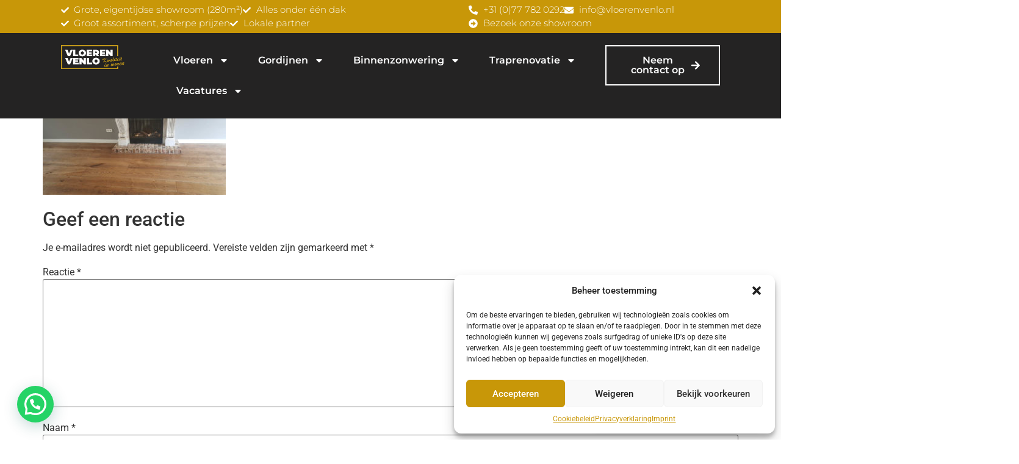

--- FILE ---
content_type: text/html; charset=UTF-8
request_url: https://vloerenvenlo.nl/?attachment_id=1989
body_size: 20642
content:
<!doctype html>
<html lang="nl-NL">
<head>
	<meta charset="UTF-8">
	<meta name="viewport" content="width=device-width, initial-scale=1">
	<link rel="profile" href="https://gmpg.org/xfn/11">
	<title>Massief eiken vloer schuren en olien Venlo &#8211; AL Vloeren Venlo &#8211; Vloeren Venlo</title>
<meta name='robots' content='max-image-preview:large' />
<link rel="alternate" type="application/rss+xml" title="Vloeren Venlo &raquo; feed" href="https://vloerenvenlo.nl/feed/" />
<link rel="alternate" type="application/rss+xml" title="Vloeren Venlo &raquo; reacties feed" href="https://vloerenvenlo.nl/comments/feed/" />
<link rel="alternate" type="application/rss+xml" title="Vloeren Venlo &raquo; Massief eiken vloer schuren en olien Venlo &#8211; AL Vloeren Venlo reacties feed" href="https://vloerenvenlo.nl/?attachment_id=1989/feed/" />
<link rel="alternate" title="oEmbed (JSON)" type="application/json+oembed" href="https://vloerenvenlo.nl/wp-json/oembed/1.0/embed?url=https%3A%2F%2Fvloerenvenlo.nl%2F%3Fattachment_id%3D1989" />
<link rel="alternate" title="oEmbed (XML)" type="text/xml+oembed" href="https://vloerenvenlo.nl/wp-json/oembed/1.0/embed?url=https%3A%2F%2Fvloerenvenlo.nl%2F%3Fattachment_id%3D1989&#038;format=xml" />
<style id='wp-img-auto-sizes-contain-inline-css'>
img:is([sizes=auto i],[sizes^="auto," i]){contain-intrinsic-size:3000px 1500px}
/*# sourceURL=wp-img-auto-sizes-contain-inline-css */
</style>
<style id='wp-emoji-styles-inline-css'>

	img.wp-smiley, img.emoji {
		display: inline !important;
		border: none !important;
		box-shadow: none !important;
		height: 1em !important;
		width: 1em !important;
		margin: 0 0.07em !important;
		vertical-align: -0.1em !important;
		background: none !important;
		padding: 0 !important;
	}
/*# sourceURL=wp-emoji-styles-inline-css */
</style>
<link rel='stylesheet' id='wp-block-library-css' href='https://vloerenvenlo.nl/wp-includes/css/dist/block-library/style.min.css?ver=6.9' media='all' />
<style id='joinchat-button-style-inline-css'>
.wp-block-joinchat-button{border:none!important;text-align:center}.wp-block-joinchat-button figure{display:table;margin:0 auto;padding:0}.wp-block-joinchat-button figcaption{font:normal normal 400 .6em/2em var(--wp--preset--font-family--system-font,sans-serif);margin:0;padding:0}.wp-block-joinchat-button .joinchat-button__qr{background-color:#fff;border:6px solid #25d366;border-radius:30px;box-sizing:content-box;display:block;height:200px;margin:auto;overflow:hidden;padding:10px;width:200px}.wp-block-joinchat-button .joinchat-button__qr canvas,.wp-block-joinchat-button .joinchat-button__qr img{display:block;margin:auto}.wp-block-joinchat-button .joinchat-button__link{align-items:center;background-color:#25d366;border:6px solid #25d366;border-radius:30px;display:inline-flex;flex-flow:row nowrap;justify-content:center;line-height:1.25em;margin:0 auto;text-decoration:none}.wp-block-joinchat-button .joinchat-button__link:before{background:transparent var(--joinchat-ico) no-repeat center;background-size:100%;content:"";display:block;height:1.5em;margin:-.75em .75em -.75em 0;width:1.5em}.wp-block-joinchat-button figure+.joinchat-button__link{margin-top:10px}@media (orientation:landscape)and (min-height:481px),(orientation:portrait)and (min-width:481px){.wp-block-joinchat-button.joinchat-button--qr-only figure+.joinchat-button__link{display:none}}@media (max-width:480px),(orientation:landscape)and (max-height:480px){.wp-block-joinchat-button figure{display:none}}

/*# sourceURL=https://vloerenvenlo.nl/wp-content/plugins/creame-whatsapp-me/gutenberg/build/style-index.css */
</style>
<style id='global-styles-inline-css'>
:root{--wp--preset--aspect-ratio--square: 1;--wp--preset--aspect-ratio--4-3: 4/3;--wp--preset--aspect-ratio--3-4: 3/4;--wp--preset--aspect-ratio--3-2: 3/2;--wp--preset--aspect-ratio--2-3: 2/3;--wp--preset--aspect-ratio--16-9: 16/9;--wp--preset--aspect-ratio--9-16: 9/16;--wp--preset--color--black: #000000;--wp--preset--color--cyan-bluish-gray: #abb8c3;--wp--preset--color--white: #ffffff;--wp--preset--color--pale-pink: #f78da7;--wp--preset--color--vivid-red: #cf2e2e;--wp--preset--color--luminous-vivid-orange: #ff6900;--wp--preset--color--luminous-vivid-amber: #fcb900;--wp--preset--color--light-green-cyan: #7bdcb5;--wp--preset--color--vivid-green-cyan: #00d084;--wp--preset--color--pale-cyan-blue: #8ed1fc;--wp--preset--color--vivid-cyan-blue: #0693e3;--wp--preset--color--vivid-purple: #9b51e0;--wp--preset--gradient--vivid-cyan-blue-to-vivid-purple: linear-gradient(135deg,rgb(6,147,227) 0%,rgb(155,81,224) 100%);--wp--preset--gradient--light-green-cyan-to-vivid-green-cyan: linear-gradient(135deg,rgb(122,220,180) 0%,rgb(0,208,130) 100%);--wp--preset--gradient--luminous-vivid-amber-to-luminous-vivid-orange: linear-gradient(135deg,rgb(252,185,0) 0%,rgb(255,105,0) 100%);--wp--preset--gradient--luminous-vivid-orange-to-vivid-red: linear-gradient(135deg,rgb(255,105,0) 0%,rgb(207,46,46) 100%);--wp--preset--gradient--very-light-gray-to-cyan-bluish-gray: linear-gradient(135deg,rgb(238,238,238) 0%,rgb(169,184,195) 100%);--wp--preset--gradient--cool-to-warm-spectrum: linear-gradient(135deg,rgb(74,234,220) 0%,rgb(151,120,209) 20%,rgb(207,42,186) 40%,rgb(238,44,130) 60%,rgb(251,105,98) 80%,rgb(254,248,76) 100%);--wp--preset--gradient--blush-light-purple: linear-gradient(135deg,rgb(255,206,236) 0%,rgb(152,150,240) 100%);--wp--preset--gradient--blush-bordeaux: linear-gradient(135deg,rgb(254,205,165) 0%,rgb(254,45,45) 50%,rgb(107,0,62) 100%);--wp--preset--gradient--luminous-dusk: linear-gradient(135deg,rgb(255,203,112) 0%,rgb(199,81,192) 50%,rgb(65,88,208) 100%);--wp--preset--gradient--pale-ocean: linear-gradient(135deg,rgb(255,245,203) 0%,rgb(182,227,212) 50%,rgb(51,167,181) 100%);--wp--preset--gradient--electric-grass: linear-gradient(135deg,rgb(202,248,128) 0%,rgb(113,206,126) 100%);--wp--preset--gradient--midnight: linear-gradient(135deg,rgb(2,3,129) 0%,rgb(40,116,252) 100%);--wp--preset--font-size--small: 13px;--wp--preset--font-size--medium: 20px;--wp--preset--font-size--large: 36px;--wp--preset--font-size--x-large: 42px;--wp--preset--spacing--20: 0.44rem;--wp--preset--spacing--30: 0.67rem;--wp--preset--spacing--40: 1rem;--wp--preset--spacing--50: 1.5rem;--wp--preset--spacing--60: 2.25rem;--wp--preset--spacing--70: 3.38rem;--wp--preset--spacing--80: 5.06rem;--wp--preset--shadow--natural: 6px 6px 9px rgba(0, 0, 0, 0.2);--wp--preset--shadow--deep: 12px 12px 50px rgba(0, 0, 0, 0.4);--wp--preset--shadow--sharp: 6px 6px 0px rgba(0, 0, 0, 0.2);--wp--preset--shadow--outlined: 6px 6px 0px -3px rgb(255, 255, 255), 6px 6px rgb(0, 0, 0);--wp--preset--shadow--crisp: 6px 6px 0px rgb(0, 0, 0);}:root { --wp--style--global--content-size: 800px;--wp--style--global--wide-size: 1200px; }:where(body) { margin: 0; }.wp-site-blocks > .alignleft { float: left; margin-right: 2em; }.wp-site-blocks > .alignright { float: right; margin-left: 2em; }.wp-site-blocks > .aligncenter { justify-content: center; margin-left: auto; margin-right: auto; }:where(.wp-site-blocks) > * { margin-block-start: 24px; margin-block-end: 0; }:where(.wp-site-blocks) > :first-child { margin-block-start: 0; }:where(.wp-site-blocks) > :last-child { margin-block-end: 0; }:root { --wp--style--block-gap: 24px; }:root :where(.is-layout-flow) > :first-child{margin-block-start: 0;}:root :where(.is-layout-flow) > :last-child{margin-block-end: 0;}:root :where(.is-layout-flow) > *{margin-block-start: 24px;margin-block-end: 0;}:root :where(.is-layout-constrained) > :first-child{margin-block-start: 0;}:root :where(.is-layout-constrained) > :last-child{margin-block-end: 0;}:root :where(.is-layout-constrained) > *{margin-block-start: 24px;margin-block-end: 0;}:root :where(.is-layout-flex){gap: 24px;}:root :where(.is-layout-grid){gap: 24px;}.is-layout-flow > .alignleft{float: left;margin-inline-start: 0;margin-inline-end: 2em;}.is-layout-flow > .alignright{float: right;margin-inline-start: 2em;margin-inline-end: 0;}.is-layout-flow > .aligncenter{margin-left: auto !important;margin-right: auto !important;}.is-layout-constrained > .alignleft{float: left;margin-inline-start: 0;margin-inline-end: 2em;}.is-layout-constrained > .alignright{float: right;margin-inline-start: 2em;margin-inline-end: 0;}.is-layout-constrained > .aligncenter{margin-left: auto !important;margin-right: auto !important;}.is-layout-constrained > :where(:not(.alignleft):not(.alignright):not(.alignfull)){max-width: var(--wp--style--global--content-size);margin-left: auto !important;margin-right: auto !important;}.is-layout-constrained > .alignwide{max-width: var(--wp--style--global--wide-size);}body .is-layout-flex{display: flex;}.is-layout-flex{flex-wrap: wrap;align-items: center;}.is-layout-flex > :is(*, div){margin: 0;}body .is-layout-grid{display: grid;}.is-layout-grid > :is(*, div){margin: 0;}body{padding-top: 0px;padding-right: 0px;padding-bottom: 0px;padding-left: 0px;}a:where(:not(.wp-element-button)){text-decoration: underline;}:root :where(.wp-element-button, .wp-block-button__link){background-color: #32373c;border-width: 0;color: #fff;font-family: inherit;font-size: inherit;font-style: inherit;font-weight: inherit;letter-spacing: inherit;line-height: inherit;padding-top: calc(0.667em + 2px);padding-right: calc(1.333em + 2px);padding-bottom: calc(0.667em + 2px);padding-left: calc(1.333em + 2px);text-decoration: none;text-transform: inherit;}.has-black-color{color: var(--wp--preset--color--black) !important;}.has-cyan-bluish-gray-color{color: var(--wp--preset--color--cyan-bluish-gray) !important;}.has-white-color{color: var(--wp--preset--color--white) !important;}.has-pale-pink-color{color: var(--wp--preset--color--pale-pink) !important;}.has-vivid-red-color{color: var(--wp--preset--color--vivid-red) !important;}.has-luminous-vivid-orange-color{color: var(--wp--preset--color--luminous-vivid-orange) !important;}.has-luminous-vivid-amber-color{color: var(--wp--preset--color--luminous-vivid-amber) !important;}.has-light-green-cyan-color{color: var(--wp--preset--color--light-green-cyan) !important;}.has-vivid-green-cyan-color{color: var(--wp--preset--color--vivid-green-cyan) !important;}.has-pale-cyan-blue-color{color: var(--wp--preset--color--pale-cyan-blue) !important;}.has-vivid-cyan-blue-color{color: var(--wp--preset--color--vivid-cyan-blue) !important;}.has-vivid-purple-color{color: var(--wp--preset--color--vivid-purple) !important;}.has-black-background-color{background-color: var(--wp--preset--color--black) !important;}.has-cyan-bluish-gray-background-color{background-color: var(--wp--preset--color--cyan-bluish-gray) !important;}.has-white-background-color{background-color: var(--wp--preset--color--white) !important;}.has-pale-pink-background-color{background-color: var(--wp--preset--color--pale-pink) !important;}.has-vivid-red-background-color{background-color: var(--wp--preset--color--vivid-red) !important;}.has-luminous-vivid-orange-background-color{background-color: var(--wp--preset--color--luminous-vivid-orange) !important;}.has-luminous-vivid-amber-background-color{background-color: var(--wp--preset--color--luminous-vivid-amber) !important;}.has-light-green-cyan-background-color{background-color: var(--wp--preset--color--light-green-cyan) !important;}.has-vivid-green-cyan-background-color{background-color: var(--wp--preset--color--vivid-green-cyan) !important;}.has-pale-cyan-blue-background-color{background-color: var(--wp--preset--color--pale-cyan-blue) !important;}.has-vivid-cyan-blue-background-color{background-color: var(--wp--preset--color--vivid-cyan-blue) !important;}.has-vivid-purple-background-color{background-color: var(--wp--preset--color--vivid-purple) !important;}.has-black-border-color{border-color: var(--wp--preset--color--black) !important;}.has-cyan-bluish-gray-border-color{border-color: var(--wp--preset--color--cyan-bluish-gray) !important;}.has-white-border-color{border-color: var(--wp--preset--color--white) !important;}.has-pale-pink-border-color{border-color: var(--wp--preset--color--pale-pink) !important;}.has-vivid-red-border-color{border-color: var(--wp--preset--color--vivid-red) !important;}.has-luminous-vivid-orange-border-color{border-color: var(--wp--preset--color--luminous-vivid-orange) !important;}.has-luminous-vivid-amber-border-color{border-color: var(--wp--preset--color--luminous-vivid-amber) !important;}.has-light-green-cyan-border-color{border-color: var(--wp--preset--color--light-green-cyan) !important;}.has-vivid-green-cyan-border-color{border-color: var(--wp--preset--color--vivid-green-cyan) !important;}.has-pale-cyan-blue-border-color{border-color: var(--wp--preset--color--pale-cyan-blue) !important;}.has-vivid-cyan-blue-border-color{border-color: var(--wp--preset--color--vivid-cyan-blue) !important;}.has-vivid-purple-border-color{border-color: var(--wp--preset--color--vivid-purple) !important;}.has-vivid-cyan-blue-to-vivid-purple-gradient-background{background: var(--wp--preset--gradient--vivid-cyan-blue-to-vivid-purple) !important;}.has-light-green-cyan-to-vivid-green-cyan-gradient-background{background: var(--wp--preset--gradient--light-green-cyan-to-vivid-green-cyan) !important;}.has-luminous-vivid-amber-to-luminous-vivid-orange-gradient-background{background: var(--wp--preset--gradient--luminous-vivid-amber-to-luminous-vivid-orange) !important;}.has-luminous-vivid-orange-to-vivid-red-gradient-background{background: var(--wp--preset--gradient--luminous-vivid-orange-to-vivid-red) !important;}.has-very-light-gray-to-cyan-bluish-gray-gradient-background{background: var(--wp--preset--gradient--very-light-gray-to-cyan-bluish-gray) !important;}.has-cool-to-warm-spectrum-gradient-background{background: var(--wp--preset--gradient--cool-to-warm-spectrum) !important;}.has-blush-light-purple-gradient-background{background: var(--wp--preset--gradient--blush-light-purple) !important;}.has-blush-bordeaux-gradient-background{background: var(--wp--preset--gradient--blush-bordeaux) !important;}.has-luminous-dusk-gradient-background{background: var(--wp--preset--gradient--luminous-dusk) !important;}.has-pale-ocean-gradient-background{background: var(--wp--preset--gradient--pale-ocean) !important;}.has-electric-grass-gradient-background{background: var(--wp--preset--gradient--electric-grass) !important;}.has-midnight-gradient-background{background: var(--wp--preset--gradient--midnight) !important;}.has-small-font-size{font-size: var(--wp--preset--font-size--small) !important;}.has-medium-font-size{font-size: var(--wp--preset--font-size--medium) !important;}.has-large-font-size{font-size: var(--wp--preset--font-size--large) !important;}.has-x-large-font-size{font-size: var(--wp--preset--font-size--x-large) !important;}
:root :where(.wp-block-pullquote){font-size: 1.5em;line-height: 1.6;}
/*# sourceURL=global-styles-inline-css */
</style>
<link rel='stylesheet' id='dashicons-css' href='https://vloerenvenlo.nl/wp-includes/css/dashicons.min.css?ver=6.9' media='all' />
<link rel='stylesheet' id='admin-bar-css' href='https://vloerenvenlo.nl/wp-includes/css/admin-bar.min.css?ver=6.9' media='all' />
<style id='admin-bar-inline-css'>

    /* Hide CanvasJS credits for P404 charts specifically */
    #p404RedirectChart .canvasjs-chart-credit {
        display: none !important;
    }
    
    #p404RedirectChart canvas {
        border-radius: 6px;
    }

    .p404-redirect-adminbar-weekly-title {
        font-weight: bold;
        font-size: 14px;
        color: #fff;
        margin-bottom: 6px;
    }

    #wpadminbar #wp-admin-bar-p404_free_top_button .ab-icon:before {
        content: "\f103";
        color: #dc3545;
        top: 3px;
    }
    
    #wp-admin-bar-p404_free_top_button .ab-item {
        min-width: 80px !important;
        padding: 0px !important;
    }
    
    /* Ensure proper positioning and z-index for P404 dropdown */
    .p404-redirect-adminbar-dropdown-wrap { 
        min-width: 0; 
        padding: 0;
        position: static !important;
    }
    
    #wpadminbar #wp-admin-bar-p404_free_top_button_dropdown {
        position: static !important;
    }
    
    #wpadminbar #wp-admin-bar-p404_free_top_button_dropdown .ab-item {
        padding: 0 !important;
        margin: 0 !important;
    }
    
    .p404-redirect-dropdown-container {
        min-width: 340px;
        padding: 18px 18px 12px 18px;
        background: #23282d !important;
        color: #fff;
        border-radius: 12px;
        box-shadow: 0 8px 32px rgba(0,0,0,0.25);
        margin-top: 10px;
        position: relative !important;
        z-index: 999999 !important;
        display: block !important;
        border: 1px solid #444;
    }
    
    /* Ensure P404 dropdown appears on hover */
    #wpadminbar #wp-admin-bar-p404_free_top_button .p404-redirect-dropdown-container { 
        display: none !important;
    }
    
    #wpadminbar #wp-admin-bar-p404_free_top_button:hover .p404-redirect-dropdown-container { 
        display: block !important;
    }
    
    #wpadminbar #wp-admin-bar-p404_free_top_button:hover #wp-admin-bar-p404_free_top_button_dropdown .p404-redirect-dropdown-container {
        display: block !important;
    }
    
    .p404-redirect-card {
        background: #2c3338;
        border-radius: 8px;
        padding: 18px 18px 12px 18px;
        box-shadow: 0 2px 8px rgba(0,0,0,0.07);
        display: flex;
        flex-direction: column;
        align-items: flex-start;
        border: 1px solid #444;
    }
    
    .p404-redirect-btn {
        display: inline-block;
        background: #dc3545;
        color: #fff !important;
        font-weight: bold;
        padding: 5px 22px;
        border-radius: 8px;
        text-decoration: none;
        font-size: 17px;
        transition: background 0.2s, box-shadow 0.2s;
        margin-top: 8px;
        box-shadow: 0 2px 8px rgba(220,53,69,0.15);
        text-align: center;
        line-height: 1.6;
    }
    
    .p404-redirect-btn:hover {
        background: #c82333;
        color: #fff !important;
        box-shadow: 0 4px 16px rgba(220,53,69,0.25);
    }
    
    /* Prevent conflicts with other admin bar dropdowns */
    #wpadminbar .ab-top-menu > li:hover > .ab-item,
    #wpadminbar .ab-top-menu > li.hover > .ab-item {
        z-index: auto;
    }
    
    #wpadminbar #wp-admin-bar-p404_free_top_button:hover > .ab-item {
        z-index: 999998 !important;
    }
    
/*# sourceURL=admin-bar-inline-css */
</style>
<link rel='stylesheet' id='cmplz-general-css' href='https://vloerenvenlo.nl/wp-content/plugins/complianz-gdpr-premium/assets/css/cookieblocker.min.css?ver=1737890500' media='all' />
<link rel='stylesheet' id='hello-elementor-css' href='https://vloerenvenlo.nl/wp-content/themes/hello-elementor/style.min.css?ver=3.4.3' media='all' />
<link rel='stylesheet' id='hello-elementor-theme-style-css' href='https://vloerenvenlo.nl/wp-content/themes/hello-elementor/theme.min.css?ver=3.4.3' media='all' />
<link rel='stylesheet' id='hello-elementor-header-footer-css' href='https://vloerenvenlo.nl/wp-content/themes/hello-elementor/header-footer.min.css?ver=3.4.3' media='all' />
<link rel='stylesheet' id='elementor-frontend-css' href='https://vloerenvenlo.nl/wp-content/plugins/elementor/assets/css/frontend.min.css?ver=3.33.4' media='all' />
<link rel='stylesheet' id='elementor-post-4756-css' href='https://vloerenvenlo.nl/wp-content/uploads/elementor/css/post-4756.css?ver=1768289416' media='all' />
<link rel='stylesheet' id='widget-icon-list-css' href='https://vloerenvenlo.nl/wp-content/plugins/elementor/assets/css/widget-icon-list.min.css?ver=3.33.4' media='all' />
<link rel='stylesheet' id='widget-image-css' href='https://vloerenvenlo.nl/wp-content/plugins/elementor/assets/css/widget-image.min.css?ver=3.33.4' media='all' />
<link rel='stylesheet' id='widget-nav-menu-css' href='https://vloerenvenlo.nl/wp-content/plugins/elementor-pro/assets/css/widget-nav-menu.min.css?ver=3.33.2' media='all' />
<link rel='stylesheet' id='e-sticky-css' href='https://vloerenvenlo.nl/wp-content/plugins/elementor-pro/assets/css/modules/sticky.min.css?ver=3.33.2' media='all' />
<link rel='stylesheet' id='widget-heading-css' href='https://vloerenvenlo.nl/wp-content/plugins/elementor/assets/css/widget-heading.min.css?ver=3.33.4' media='all' />
<link rel='stylesheet' id='elementor-post-4758-css' href='https://vloerenvenlo.nl/wp-content/uploads/elementor/css/post-4758.css?ver=1768289417' media='all' />
<link rel='stylesheet' id='elementor-post-4766-css' href='https://vloerenvenlo.nl/wp-content/uploads/elementor/css/post-4766.css?ver=1768289417' media='all' />
<link rel='stylesheet' id='elementor-gf-local-montserrat-css' href='https://vloerenvenlo.nl/wp-content/uploads/elementor/google-fonts/css/montserrat.css?ver=1746452623' media='all' />
<link rel='stylesheet' id='elementor-gf-local-robotoslab-css' href='https://vloerenvenlo.nl/wp-content/uploads/elementor/google-fonts/css/robotoslab.css?ver=1746452626' media='all' />
<link rel='stylesheet' id='elementor-gf-local-roboto-css' href='https://vloerenvenlo.nl/wp-content/uploads/elementor/google-fonts/css/roboto.css?ver=1746452632' media='all' />
<script src="https://vloerenvenlo.nl/wp-includes/js/jquery/jquery.min.js?ver=3.7.1" id="jquery-core-js"></script>
<script src="https://vloerenvenlo.nl/wp-includes/js/jquery/jquery-migrate.min.js?ver=3.4.1" id="jquery-migrate-js"></script>
<link rel="https://api.w.org/" href="https://vloerenvenlo.nl/wp-json/" /><link rel="alternate" title="JSON" type="application/json" href="https://vloerenvenlo.nl/wp-json/wp/v2/media/1989" /><link rel="EditURI" type="application/rsd+xml" title="RSD" href="https://vloerenvenlo.nl/xmlrpc.php?rsd" />
<meta name="generator" content="WordPress 6.9" />
<link rel="canonical" href="https://vloerenvenlo.nl/?attachment_id=1989" />
<link rel='shortlink' href='https://vloerenvenlo.nl/?p=1989' />
			<style>.cmplz-hidden {
					display: none !important;
				}</style><meta name="generator" content="Elementor 3.33.4; features: e_font_icon_svg, additional_custom_breakpoints; settings: css_print_method-external, google_font-enabled, font_display-swap">
<!-- Google Tag Manager -->
<script>(function(w,d,s,l,i){w[l]=w[l]||[];w[l].push({'gtm.start':
new Date().getTime(),event:'gtm.js'});var f=d.getElementsByTagName(s)[0],
j=d.createElement(s),dl=l!='dataLayer'?'&l='+l:'';j.async=true;j.src=
'https://www.googletagmanager.com/gtm.js?id='+i+dl;f.parentNode.insertBefore(j,f);
})(window,document,'script','dataLayer','GTM-N8PLGSC');</script>
<!-- End Google Tag Manager -->
<!-- Calendly badge widget begin -->
<link href="https://assets.calendly.com/assets/external/widget.css" rel="stylesheet">
<script src="https://assets.calendly.com/assets/external/widget.js" type="text/javascript" async></script>
<script type="text/javascript">window.onload = function() { Calendly.initBadgeWidget({ url: 'https://calendly.com/vloerenvenlo/afspraak-showroom?hide_gdpr_banner=1&primary_color=c89708', text: 'Plan een afspraak in de showroom!', color: '#c89708', textColor: '#ffffff', branding: undefined }); }</script>
<!-- Calendly badge widget end -->
			<style>
				.e-con.e-parent:nth-of-type(n+4):not(.e-lazyloaded):not(.e-no-lazyload),
				.e-con.e-parent:nth-of-type(n+4):not(.e-lazyloaded):not(.e-no-lazyload) * {
					background-image: none !important;
				}
				@media screen and (max-height: 1024px) {
					.e-con.e-parent:nth-of-type(n+3):not(.e-lazyloaded):not(.e-no-lazyload),
					.e-con.e-parent:nth-of-type(n+3):not(.e-lazyloaded):not(.e-no-lazyload) * {
						background-image: none !important;
					}
				}
				@media screen and (max-height: 640px) {
					.e-con.e-parent:nth-of-type(n+2):not(.e-lazyloaded):not(.e-no-lazyload),
					.e-con.e-parent:nth-of-type(n+2):not(.e-lazyloaded):not(.e-no-lazyload) * {
						background-image: none !important;
					}
				}
			</style>
			<link rel="icon" href="https://vloerenvenlo.nl/wp-content/uploads/2022/02/cropped-Logo-donker-scaled-1-32x32.jpg" sizes="32x32" />
<link rel="icon" href="https://vloerenvenlo.nl/wp-content/uploads/2022/02/cropped-Logo-donker-scaled-1-192x192.jpg" sizes="192x192" />
<link rel="apple-touch-icon" href="https://vloerenvenlo.nl/wp-content/uploads/2022/02/cropped-Logo-donker-scaled-1-180x180.jpg" />
<meta name="msapplication-TileImage" content="https://vloerenvenlo.nl/wp-content/uploads/2022/02/cropped-Logo-donker-scaled-1-270x270.jpg" />
		<style id="wp-custom-css">
			.site-header{
	display: none!important;
}
.entry-title{
	display: none!important;
}

p a{
	color: #c89708!important;
}

@media only screen and (min-width: 600px) {
  .mobmenu{
	display: none!important;
}
}

.menuvacature{
	background-color: #fff;
}
.menuvacature a{
	color: #c89708!important;
	opacity: 1!important;
}		</style>
		</head>
<body class="attachment wp-singular attachment-template-default single single-attachment postid-1989 attachmentid-1989 attachment-jpeg wp-custom-logo wp-embed-responsive wp-theme-hello-elementor hello-elementor-default elementor-default elementor-kit-4756">

<!-- Google Tag Manager (noscript) -->
<noscript><iframe src="https://www.googletagmanager.com/ns.html?id=GTM-N8PLGSC"
height="0" width="0" style="display:none;visibility:hidden"></iframe></noscript>
<!-- End Google Tag Manager (noscript) -->

<a class="skip-link screen-reader-text" href="#content">Ga naar de inhoud</a>

		<header data-elementor-type="header" data-elementor-id="4758" class="elementor elementor-4758 elementor-location-header" data-elementor-post-type="elementor_library">
			<div class="elementor-element elementor-element-4be3f0d elementor-hidden-tablet elementor-hidden-mobile e-flex e-con-boxed e-con e-parent" data-id="4be3f0d" data-element_type="container" data-settings="{&quot;background_background&quot;:&quot;classic&quot;}">
					<div class="e-con-inner">
				<div class="elementor-element elementor-element-a9f8db1 elementor-icon-list--layout-inline elementor-widget__width-auto elementor-list-item-link-full_width elementor-widget elementor-widget-icon-list" data-id="a9f8db1" data-element_type="widget" data-widget_type="icon-list.default">
				<div class="elementor-widget-container">
							<ul class="elementor-icon-list-items elementor-inline-items">
							<li class="elementor-icon-list-item elementor-inline-item">
											<span class="elementor-icon-list-icon">
							<svg aria-hidden="true" class="e-font-icon-svg e-fas-check" viewBox="0 0 512 512" xmlns="http://www.w3.org/2000/svg"><path d="M173.898 439.404l-166.4-166.4c-9.997-9.997-9.997-26.206 0-36.204l36.203-36.204c9.997-9.998 26.207-9.998 36.204 0L192 312.69 432.095 72.596c9.997-9.997 26.207-9.997 36.204 0l36.203 36.204c9.997 9.997 9.997 26.206 0 36.204l-294.4 294.401c-9.998 9.997-26.207 9.997-36.204-.001z"></path></svg>						</span>
										<span class="elementor-icon-list-text">Grote, eigentijdse showroom (280m²)</span>
									</li>
								<li class="elementor-icon-list-item elementor-inline-item">
											<span class="elementor-icon-list-icon">
							<svg aria-hidden="true" class="e-font-icon-svg e-fas-check" viewBox="0 0 512 512" xmlns="http://www.w3.org/2000/svg"><path d="M173.898 439.404l-166.4-166.4c-9.997-9.997-9.997-26.206 0-36.204l36.203-36.204c9.997-9.998 26.207-9.998 36.204 0L192 312.69 432.095 72.596c9.997-9.997 26.207-9.997 36.204 0l36.203 36.204c9.997 9.997 9.997 26.206 0 36.204l-294.4 294.401c-9.998 9.997-26.207 9.997-36.204-.001z"></path></svg>						</span>
										<span class="elementor-icon-list-text">Alles onder één dak</span>
									</li>
								<li class="elementor-icon-list-item elementor-inline-item">
											<span class="elementor-icon-list-icon">
							<svg aria-hidden="true" class="e-font-icon-svg e-fas-check" viewBox="0 0 512 512" xmlns="http://www.w3.org/2000/svg"><path d="M173.898 439.404l-166.4-166.4c-9.997-9.997-9.997-26.206 0-36.204l36.203-36.204c9.997-9.998 26.207-9.998 36.204 0L192 312.69 432.095 72.596c9.997-9.997 26.207-9.997 36.204 0l36.203 36.204c9.997 9.997 9.997 26.206 0 36.204l-294.4 294.401c-9.998 9.997-26.207 9.997-36.204-.001z"></path></svg>						</span>
										<span class="elementor-icon-list-text">Groot assortiment, scherpe prijzen</span>
									</li>
								<li class="elementor-icon-list-item elementor-inline-item">
											<span class="elementor-icon-list-icon">
							<svg aria-hidden="true" class="e-font-icon-svg e-fas-check" viewBox="0 0 512 512" xmlns="http://www.w3.org/2000/svg"><path d="M173.898 439.404l-166.4-166.4c-9.997-9.997-9.997-26.206 0-36.204l36.203-36.204c9.997-9.998 26.207-9.998 36.204 0L192 312.69 432.095 72.596c9.997-9.997 26.207-9.997 36.204 0l36.203 36.204c9.997 9.997 9.997 26.206 0 36.204l-294.4 294.401c-9.998 9.997-26.207 9.997-36.204-.001z"></path></svg>						</span>
										<span class="elementor-icon-list-text">Lokale partner</span>
									</li>
						</ul>
						</div>
				</div>
				<div class="elementor-element elementor-element-7be81b3 elementor-icon-list--layout-inline elementor-widget__width-auto elementor-list-item-link-full_width elementor-widget elementor-widget-icon-list" data-id="7be81b3" data-element_type="widget" data-widget_type="icon-list.default">
				<div class="elementor-widget-container">
							<ul class="elementor-icon-list-items elementor-inline-items">
							<li class="elementor-icon-list-item elementor-inline-item">
											<a href="tel:0031777820292">

												<span class="elementor-icon-list-icon">
							<svg aria-hidden="true" class="e-font-icon-svg e-fas-phone-alt" viewBox="0 0 512 512" xmlns="http://www.w3.org/2000/svg"><path d="M497.39 361.8l-112-48a24 24 0 0 0-28 6.9l-49.6 60.6A370.66 370.66 0 0 1 130.6 204.11l60.6-49.6a23.94 23.94 0 0 0 6.9-28l-48-112A24.16 24.16 0 0 0 122.6.61l-104 24A24 24 0 0 0 0 48c0 256.5 207.9 464 464 464a24 24 0 0 0 23.4-18.6l24-104a24.29 24.29 0 0 0-14.01-27.6z"></path></svg>						</span>
										<span class="elementor-icon-list-text">+31 (0)77 782 0292</span>
											</a>
									</li>
								<li class="elementor-icon-list-item elementor-inline-item">
											<a href="mailto:info@vloerenvenlo.nl">

												<span class="elementor-icon-list-icon">
							<svg aria-hidden="true" class="e-font-icon-svg e-fas-envelope" viewBox="0 0 512 512" xmlns="http://www.w3.org/2000/svg"><path d="M502.3 190.8c3.9-3.1 9.7-.2 9.7 4.7V400c0 26.5-21.5 48-48 48H48c-26.5 0-48-21.5-48-48V195.6c0-5 5.7-7.8 9.7-4.7 22.4 17.4 52.1 39.5 154.1 113.6 21.1 15.4 56.7 47.8 92.2 47.6 35.7.3 72-32.8 92.3-47.6 102-74.1 131.6-96.3 154-113.7zM256 320c23.2.4 56.6-29.2 73.4-41.4 132.7-96.3 142.8-104.7 173.4-128.7 5.8-4.5 9.2-11.5 9.2-18.9v-19c0-26.5-21.5-48-48-48H48C21.5 64 0 85.5 0 112v19c0 7.4 3.4 14.3 9.2 18.9 30.6 23.9 40.7 32.4 173.4 128.7 16.8 12.2 50.2 41.8 73.4 41.4z"></path></svg>						</span>
										<span class="elementor-icon-list-text">info@vloerenvenlo.nl</span>
											</a>
									</li>
								<li class="elementor-icon-list-item elementor-inline-item">
											<a href="https://vloerenvenlo.nl/contact/">

												<span class="elementor-icon-list-icon">
							<svg aria-hidden="true" class="e-font-icon-svg e-fas-arrow-alt-circle-right" viewBox="0 0 512 512" xmlns="http://www.w3.org/2000/svg"><path d="M256 8c137 0 248 111 248 248S393 504 256 504 8 393 8 256 119 8 256 8zM140 300h116v70.9c0 10.7 13 16.1 20.5 8.5l114.3-114.9c4.7-4.7 4.7-12.2 0-16.9l-114.3-115c-7.6-7.6-20.5-2.2-20.5 8.5V212H140c-6.6 0-12 5.4-12 12v64c0 6.6 5.4 12 12 12z"></path></svg>						</span>
										<span class="elementor-icon-list-text">Bezoek onze showroom</span>
											</a>
									</li>
						</ul>
						</div>
				</div>
					</div>
				</div>
		<div class="elementor-element elementor-element-32cca7f e-con-full e-flex e-con e-parent" data-id="32cca7f" data-element_type="container" data-settings="{&quot;sticky&quot;:&quot;top&quot;,&quot;background_background&quot;:&quot;classic&quot;,&quot;sticky_on&quot;:[&quot;desktop&quot;,&quot;tablet&quot;,&quot;mobile&quot;],&quot;sticky_offset&quot;:0,&quot;sticky_effects_offset&quot;:0,&quot;sticky_anchor_link_offset&quot;:0}">
		<div class="elementor-element elementor-element-f91c8ba e-con-full e-flex e-con e-child" data-id="f91c8ba" data-element_type="container">
				<div class="elementor-element elementor-element-c927020 elementor-widget elementor-widget-image" data-id="c927020" data-element_type="widget" data-widget_type="image.default">
				<div class="elementor-widget-container">
																<a href="/">
							<img fetchpriority="high" width="3502" height="1330" src="https://vloerenvenlo.nl/wp-content/uploads/2024/02/vloerenvenlo-logo-2025-halfwit.png" class="attachment-full size-full wp-image-7319" alt="Logo Vloeren Venlo 2025 transparant" srcset="https://vloerenvenlo.nl/wp-content/uploads/2024/02/vloerenvenlo-logo-2025-halfwit.png 3502w, https://vloerenvenlo.nl/wp-content/uploads/2024/02/vloerenvenlo-logo-2025-halfwit-300x114.png 300w, https://vloerenvenlo.nl/wp-content/uploads/2024/02/vloerenvenlo-logo-2025-halfwit-1024x389.png 1024w, https://vloerenvenlo.nl/wp-content/uploads/2024/02/vloerenvenlo-logo-2025-halfwit-768x292.png 768w, https://vloerenvenlo.nl/wp-content/uploads/2024/02/vloerenvenlo-logo-2025-halfwit-1536x583.png 1536w, https://vloerenvenlo.nl/wp-content/uploads/2024/02/vloerenvenlo-logo-2025-halfwit-2048x778.png 2048w" sizes="(max-width: 3502px) 100vw, 3502px" />								</a>
															</div>
				</div>
				</div>
		<div class="elementor-element elementor-element-55949ac e-con-full e-flex e-con e-child" data-id="55949ac" data-element_type="container">
				<div class="elementor-element elementor-element-57baa59 elementor-hidden-mobile elementor-widget elementor-widget-button" data-id="57baa59" data-element_type="widget" data-widget_type="button.default">
				<div class="elementor-widget-container">
									<div class="elementor-button-wrapper">
					<a class="elementor-button elementor-button-link elementor-size-md" href="/contact/">
						<span class="elementor-button-content-wrapper">
						<span class="elementor-button-icon">
				<svg aria-hidden="true" class="e-font-icon-svg e-fas-arrow-right" viewBox="0 0 448 512" xmlns="http://www.w3.org/2000/svg"><path d="M190.5 66.9l22.2-22.2c9.4-9.4 24.6-9.4 33.9 0L441 239c9.4 9.4 9.4 24.6 0 33.9L246.6 467.3c-9.4 9.4-24.6 9.4-33.9 0l-22.2-22.2c-9.5-9.5-9.3-25 .4-34.3L311.4 296H24c-13.3 0-24-10.7-24-24v-32c0-13.3 10.7-24 24-24h287.4L190.9 101.2c-9.8-9.3-10-24.8-.4-34.3z"></path></svg>			</span>
									<span class="elementor-button-text">Neem contact op</span>
					</span>
					</a>
				</div>
								</div>
				</div>
				<div class="elementor-element elementor-element-ad64c55 elementor-nav-menu--stretch elementor-nav-menu--dropdown-tablet elementor-nav-menu__text-align-aside elementor-nav-menu--toggle elementor-nav-menu--burger elementor-widget elementor-widget-nav-menu" data-id="ad64c55" data-element_type="widget" data-settings="{&quot;full_width&quot;:&quot;stretch&quot;,&quot;layout&quot;:&quot;horizontal&quot;,&quot;submenu_icon&quot;:{&quot;value&quot;:&quot;&lt;svg aria-hidden=\&quot;true\&quot; class=\&quot;e-font-icon-svg e-fas-caret-down\&quot; viewBox=\&quot;0 0 320 512\&quot; xmlns=\&quot;http:\/\/www.w3.org\/2000\/svg\&quot;&gt;&lt;path d=\&quot;M31.3 192h257.3c17.8 0 26.7 21.5 14.1 34.1L174.1 354.8c-7.8 7.8-20.5 7.8-28.3 0L17.2 226.1C4.6 213.5 13.5 192 31.3 192z\&quot;&gt;&lt;\/path&gt;&lt;\/svg&gt;&quot;,&quot;library&quot;:&quot;fa-solid&quot;},&quot;toggle&quot;:&quot;burger&quot;}" data-widget_type="nav-menu.default">
				<div class="elementor-widget-container">
								<nav aria-label="Menu" class="elementor-nav-menu--main elementor-nav-menu__container elementor-nav-menu--layout-horizontal e--pointer-background e--animation-fade">
				<ul id="menu-1-ad64c55" class="elementor-nav-menu"><li class="menu-item menu-item-type-post_type menu-item-object-page menu-item-has-children menu-item-5418"><a href="https://vloerenvenlo.nl/vloeren/" class="elementor-item">Vloeren</a>
<ul class="sub-menu elementor-nav-menu--dropdown">
	<li class="menu-item menu-item-type-post_type menu-item-object-page menu-item-has-children menu-item-196"><a href="https://vloerenvenlo.nl/eiken-vloer/" class="elementor-sub-item">Eiken Vloer</a>
	<ul class="sub-menu elementor-nav-menu--dropdown">
		<li class="menu-item menu-item-type-post_type menu-item-object-page menu-item-5993"><a href="https://vloerenvenlo.nl/eiken-vloer/massief-eiken-vloer/" class="elementor-sub-item">Traditionele Eiken Vloer</a></li>
		<li class="menu-item menu-item-type-post_type menu-item-object-page menu-item-341"><a href="https://vloerenvenlo.nl/eiken-vloer/multiplank-eiken-vloer/" class="elementor-sub-item">Multiplank Eiken Vloer</a></li>
		<li class="menu-item menu-item-type-post_type menu-item-object-page menu-item-3214"><a href="https://vloerenvenlo.nl/eiken-vloer/hertog-vloeren/" class="elementor-sub-item">Hertog Vloeren</a></li>
		<li class="menu-item menu-item-type-post_type menu-item-object-page menu-item-889"><a href="https://vloerenvenlo.nl/eiken-vloer/eiken-vloer-schuren/" class="elementor-sub-item">Eiken Vloer Schuren</a></li>
		<li class="menu-item menu-item-type-post_type menu-item-object-page menu-item-890"><a href="https://vloerenvenlo.nl/eiken-vloer/eiken-vloer-leggen/" class="elementor-sub-item">Eiken Vloer Leggen</a></li>
		<li class="menu-item menu-item-type-post_type menu-item-object-page menu-item-7372"><a href="https://vloerenvenlo.nl/vloeren/vloerverwarming/" class="elementor-sub-item">Vloerverwarming</a></li>
		<li class="menu-item menu-item-type-post_type menu-item-object-page menu-item-7153"><a href="https://vloerenvenlo.nl/vloeren/deurmatten/" class="elementor-sub-item">Deurmatten</a></li>
		<li class="menu-item menu-item-type-post_type menu-item-object-page menu-item-4184"><a href="https://vloerenvenlo.nl/randafwerking/" class="elementor-sub-item">Randafwerking</a></li>
	</ul>
</li>
	<li class="menu-item menu-item-type-post_type menu-item-object-page menu-item-has-children menu-item-3009"><a href="https://vloerenvenlo.nl/pvc/" class="elementor-sub-item">PVC Vloer</a>
	<ul class="sub-menu elementor-nav-menu--dropdown">
		<li class="menu-item menu-item-type-post_type menu-item-object-page menu-item-4457"><a href="https://vloerenvenlo.nl/pvc/belakos-pvc/" class="elementor-sub-item">Belakos PVC</a></li>
		<li class="menu-item menu-item-type-post_type menu-item-object-page menu-item-3798"><a href="https://vloerenvenlo.nl/pvc/bodiax/" class="elementor-sub-item">Bodiax PVC</a></li>
		<li class="menu-item menu-item-type-post_type menu-item-object-page menu-item-has-children menu-item-3010"><a href="https://vloerenvenlo.nl/pvc/coretec/" class="elementor-sub-item">COREtec PVC</a>
		<ul class="sub-menu elementor-nav-menu--dropdown">
			<li class="menu-item menu-item-type-post_type menu-item-object-page menu-item-6908"><a href="https://vloerenvenlo.nl/pvc/coretec/flexile-by-coretec-pvc/" class="elementor-sub-item">Flexile by COREtec PVC</a></li>
		</ul>
</li>
		<li class="menu-item menu-item-type-post_type menu-item-object-page menu-item-4660"><a href="https://vloerenvenlo.nl/pvc/enia/" class="elementor-sub-item">Enia PVC</a></li>
		<li class="menu-item menu-item-type-post_type menu-item-object-page menu-item-6075"><a href="https://vloerenvenlo.nl/pvc/hoomline-pvc/" class="elementor-sub-item">Hoomline PVC</a></li>
		<li class="menu-item menu-item-type-post_type menu-item-object-page menu-item-6033"><a href="https://vloerenvenlo.nl/pvc/vivafloors/" class="elementor-sub-item">Vivafloors</a></li>
		<li class="menu-item menu-item-type-post_type menu-item-object-page menu-item-7371"><a href="https://vloerenvenlo.nl/vloeren/vloerverwarming/" class="elementor-sub-item">Vloerverwarming</a></li>
		<li class="menu-item menu-item-type-post_type menu-item-object-page menu-item-7155"><a href="https://vloerenvenlo.nl/vloeren/deurmatten/" class="elementor-sub-item">Deurmatten</a></li>
		<li class="menu-item menu-item-type-post_type menu-item-object-page menu-item-4183"><a href="https://vloerenvenlo.nl/randafwerking/" class="elementor-sub-item">Randafwerking</a></li>
	</ul>
</li>
	<li class="menu-item menu-item-type-post_type menu-item-object-page menu-item-has-children menu-item-253"><a href="https://vloerenvenlo.nl/laminaat/" class="elementor-sub-item">Laminaat Vloer</a>
	<ul class="sub-menu elementor-nav-menu--dropdown">
		<li class="menu-item menu-item-type-post_type menu-item-object-page menu-item-3818"><a href="https://vloerenvenlo.nl/laminaat/douwes-dekker/" class="elementor-sub-item">Douwes Dekker</a></li>
		<li class="menu-item menu-item-type-post_type menu-item-object-page menu-item-6087"><a href="https://vloerenvenlo.nl/laminaat/hoomline-laminaat/" class="elementor-sub-item">Hoomline Laminaat</a></li>
		<li class="menu-item menu-item-type-post_type menu-item-object-page menu-item-6166"><a href="https://vloerenvenlo.nl/laminaat/lifestyle-interior-laminaat/" class="elementor-sub-item">Lifestyle Interior Laminaat</a></li>
		<li class="menu-item menu-item-type-post_type menu-item-object-page menu-item-6140"><a href="https://vloerenvenlo.nl/laminaat/otium-at-home-laminaat/" class="elementor-sub-item">Otium at Home Laminaat</a></li>
		<li class="menu-item menu-item-type-post_type menu-item-object-page menu-item-7370"><a href="https://vloerenvenlo.nl/vloeren/vloerverwarming/" class="elementor-sub-item">Vloerverwarming</a></li>
		<li class="menu-item menu-item-type-post_type menu-item-object-page menu-item-7154"><a href="https://vloerenvenlo.nl/vloeren/deurmatten/" class="elementor-sub-item">Deurmatten</a></li>
		<li class="menu-item menu-item-type-post_type menu-item-object-page menu-item-694"><a href="https://vloerenvenlo.nl/randafwerking/" class="elementor-sub-item">Randafwerking</a></li>
	</ul>
</li>
	<li class="menu-item menu-item-type-post_type menu-item-object-page menu-item-has-children menu-item-4309"><a href="https://vloerenvenlo.nl/tapijt-en-kleden/" class="elementor-sub-item">Tapijt en Kleden</a>
	<ul class="sub-menu elementor-nav-menu--dropdown">
		<li class="menu-item menu-item-type-post_type menu-item-object-page menu-item-6371"><a href="https://vloerenvenlo.nl/tapijt-en-kleden/belakos-tapijt-en-karpet-op-maat/" class="elementor-sub-item">Belakos Tapijt en karpet op maat</a></li>
		<li class="menu-item menu-item-type-post_type menu-item-object-page menu-item-6541"><a href="https://vloerenvenlo.nl/tapijt-en-kleden/best-wool-tapijt-en-karpet-op-maat-2/" class="elementor-sub-item">Best Wool Tapijt en karpet op maat</a></li>
		<li class="menu-item menu-item-type-post_type menu-item-object-page menu-item-6584"><a href="https://vloerenvenlo.nl/tapijt-en-kleden/lifestyle-interior-tapijt-en-karpet-op-maat/" class="elementor-sub-item">Lifestyle Interior Tapijt en karpet op maat</a></li>
		<li class="menu-item menu-item-type-post_type menu-item-object-page menu-item-6403"><a href="https://vloerenvenlo.nl/tapijt-en-kleden/tarkett-tapijt-en-karpet-op-maat/" class="elementor-sub-item">Tarkett Tapijt en karpet op maat</a></li>
		<li class="menu-item menu-item-type-post_type menu-item-object-page menu-item-4504"><a href="https://vloerenvenlo.nl/tapijt-en-kleden/lalee-vloerkleden/" class="elementor-sub-item">Lalee karpetten</a></li>
		<li class="menu-item menu-item-type-post_type menu-item-object-page menu-item-5321"><a href="https://vloerenvenlo.nl/traprenovatie/trapbekleding/" class="elementor-sub-item">Trap met tapijt</a></li>
	</ul>
</li>
	<li class="menu-item menu-item-type-post_type menu-item-object-page menu-item-has-children menu-item-5313"><a href="https://vloerenvenlo.nl/vinyl-vloer/" class="elementor-sub-item">Vinyl</a>
	<ul class="sub-menu elementor-nav-menu--dropdown">
		<li class="menu-item menu-item-type-post_type menu-item-object-page menu-item-6565"><a href="https://vloerenvenlo.nl/vinyl-vloer/lifestyle-interior-vinyl/" class="elementor-sub-item">Lifestyle Interior Vinyl</a></li>
		<li class="menu-item menu-item-type-post_type menu-item-object-page menu-item-5320"><a href="https://vloerenvenlo.nl/randafwerking/" class="elementor-sub-item">Randafwerking</a></li>
	</ul>
</li>
	<li class="menu-item menu-item-type-post_type menu-item-object-page menu-item-7394"><a href="https://vloerenvenlo.nl/vloeren/tegels/" class="elementor-sub-item">Tegels</a></li>
	<li class="menu-item menu-item-type-post_type menu-item-object-page menu-item-7369"><a href="https://vloerenvenlo.nl/vloeren/vloerverwarming/" class="elementor-sub-item">Vloerverwarming</a></li>
	<li class="menu-item menu-item-type-post_type menu-item-object-page menu-item-5419"><a href="https://vloerenvenlo.nl/randafwerking/" class="elementor-sub-item">Randafwerking</a></li>
	<li class="menu-item menu-item-type-post_type menu-item-object-page menu-item-7152"><a href="https://vloerenvenlo.nl/vloeren/deurmatten/" class="elementor-sub-item">Deurmatten</a></li>
</ul>
</li>
<li class="menu-item menu-item-type-post_type menu-item-object-page menu-item-has-children menu-item-4182"><a href="https://vloerenvenlo.nl/gordijnen/" class="elementor-item">Gordijnen</a>
<ul class="sub-menu elementor-nav-menu--dropdown">
	<li class="menu-item menu-item-type-post_type menu-item-object-page menu-item-5350"><a href="https://vloerenvenlo.nl/gordijnen/wavegordijnen/" class="elementor-sub-item">Wavegordijnen</a></li>
	<li class="menu-item menu-item-type-post_type menu-item-object-page menu-item-5349"><a href="https://vloerenvenlo.nl/gordijnen/plooigordijnen/" class="elementor-sub-item">Plooigordijnen</a></li>
	<li class="menu-item menu-item-type-post_type menu-item-object-page menu-item-5345"><a href="https://vloerenvenlo.nl/gordijnen/vouwgordijnen/" class="elementor-sub-item">Vouwgordijnen</a></li>
	<li class="menu-item menu-item-type-post_type menu-item-object-page menu-item-5342"><a href="https://vloerenvenlo.nl/gordijnen/ophangsystemen/" class="elementor-sub-item">Ophangsystemen</a></li>
</ul>
</li>
<li class="menu-item menu-item-type-post_type menu-item-object-page menu-item-has-children menu-item-4286"><a href="https://vloerenvenlo.nl/binnenzonwering/" class="elementor-item">Binnenzonwering</a>
<ul class="sub-menu elementor-nav-menu--dropdown">
	<li class="menu-item menu-item-type-post_type menu-item-object-page menu-item-5377"><a href="https://vloerenvenlo.nl/binnenzonwering/plisse/" class="elementor-sub-item">Plissé</a></li>
	<li class="menu-item menu-item-type-post_type menu-item-object-page menu-item-5376"><a href="https://vloerenvenlo.nl/binnenzonwering/dupli/" class="elementor-sub-item">Dupli</a></li>
	<li class="menu-item menu-item-type-post_type menu-item-object-page menu-item-5372"><a href="https://vloerenvenlo.nl/binnenzonwering/aluminium-jaloezieen/" class="elementor-sub-item">Aluminium-jaloezieën</a></li>
	<li class="menu-item menu-item-type-post_type menu-item-object-page menu-item-5371"><a href="https://vloerenvenlo.nl/binnenzonwering/houten-jaloezieen/" class="elementor-sub-item">Houten-jaloezieën</a></li>
	<li class="menu-item menu-item-type-post_type menu-item-object-page menu-item-5375"><a href="https://vloerenvenlo.nl/binnenzonwering/rolgordijnen/" class="elementor-sub-item">Rolgordijnen</a></li>
	<li class="menu-item menu-item-type-post_type menu-item-object-page menu-item-5374"><a href="https://vloerenvenlo.nl/binnenzonwering/duo-rolgordijnen/" class="elementor-sub-item">Duo-rolgordijnen</a></li>
	<li class="menu-item menu-item-type-post_type menu-item-object-page menu-item-6696"><a href="https://vloerenvenlo.nl/binnenzonwering/verticale-jaloezieen/" class="elementor-sub-item">Verticale jaloezieën</a></li>
	<li class="menu-item menu-item-type-post_type menu-item-object-page menu-item-6703"><a href="https://vloerenvenlo.nl/binnenzonwering/woven-blinds/" class="elementor-sub-item">Woven Blinds</a></li>
	<li class="menu-item menu-item-type-post_type menu-item-object-page menu-item-5373"><a href="https://vloerenvenlo.nl/binnenzonwering/shutters/" class="elementor-sub-item">Shutters</a></li>
</ul>
</li>
<li class="menu-item menu-item-type-post_type menu-item-object-page menu-item-has-children menu-item-5308"><a href="https://vloerenvenlo.nl/traprenovatie/" class="elementor-item">Traprenovatie</a>
<ul class="sub-menu elementor-nav-menu--dropdown">
	<li class="menu-item menu-item-type-post_type menu-item-object-page menu-item-6643"><a href="https://vloerenvenlo.nl/traprenovatie/coretec-stairs/" class="elementor-sub-item">COREtec stairs</a></li>
	<li class="menu-item menu-item-type-post_type menu-item-object-page menu-item-5309"><a href="https://vloerenvenlo.nl/traprenovatie/k-stairs-traprenovatie/" class="elementor-sub-item">K-Stairs laminaat traprenovatie</a></li>
	<li class="menu-item menu-item-type-post_type menu-item-object-page menu-item-6612"><a href="https://vloerenvenlo.nl/traprenovatie/mexform-traprenovatie/" class="elementor-sub-item">Mexform laminaat traprenovatie</a></li>
	<li class="menu-item menu-item-type-post_type menu-item-object-page menu-item-2261"><a href="https://vloerenvenlo.nl/traprenovatie/natural-wood-traprenovatie/" class="elementor-sub-item">Natural Wood traprenovatie</a></li>
	<li class="menu-item menu-item-type-post_type menu-item-object-page menu-item-7270"><a href="https://vloerenvenlo.nl/traprenovatie/trapbekleding/" class="elementor-sub-item">Trap met tapijt</a></li>
</ul>
</li>
<li class="menuvacature-weg menu-item menu-item-type-custom menu-item-object-custom menu-item-has-children menu-item-7506"><a class="elementor-item">Vacatures</a>
<ul class="sub-menu elementor-nav-menu--dropdown">
	<li class="menu-item menu-item-type-post_type menu-item-object-page menu-item-7504"><a href="https://vloerenvenlo.nl/?page_id=3587" class="elementor-sub-item">Vacature verkoopmedewerk(st)er</a></li>
	<li class="menu-item menu-item-type-post_type menu-item-object-page menu-item-7505"><a href="https://vloerenvenlo.nl/?page_id=7304" class="elementor-sub-item">Vacature allround medewerk(st)er</a></li>
</ul>
</li>
<li class="mobmenu menu-item menu-item-type-post_type menu-item-object-page menu-item-5036"><a href="https://vloerenvenlo.nl/contact/" class="elementor-item">Showroom</a></li>
<li class="mobmenu menu-item menu-item-type-post_type menu-item-object-page menu-item-5037"><a href="https://vloerenvenlo.nl/contact/" class="elementor-item">Contact</a></li>
</ul>			</nav>
					<div class="elementor-menu-toggle" role="button" tabindex="0" aria-label="Menu toggle" aria-expanded="false">
			<svg aria-hidden="true" role="presentation" class="elementor-menu-toggle__icon--open e-font-icon-svg e-eicon-menu-bar" viewBox="0 0 1000 1000" xmlns="http://www.w3.org/2000/svg"><path d="M104 333H896C929 333 958 304 958 271S929 208 896 208H104C71 208 42 237 42 271S71 333 104 333ZM104 583H896C929 583 958 554 958 521S929 458 896 458H104C71 458 42 487 42 521S71 583 104 583ZM104 833H896C929 833 958 804 958 771S929 708 896 708H104C71 708 42 737 42 771S71 833 104 833Z"></path></svg><svg aria-hidden="true" role="presentation" class="elementor-menu-toggle__icon--close e-font-icon-svg e-eicon-close" viewBox="0 0 1000 1000" xmlns="http://www.w3.org/2000/svg"><path d="M742 167L500 408 258 167C246 154 233 150 217 150 196 150 179 158 167 167 154 179 150 196 150 212 150 229 154 242 171 254L408 500 167 742C138 771 138 800 167 829 196 858 225 858 254 829L496 587 738 829C750 842 767 846 783 846 800 846 817 842 829 829 842 817 846 804 846 783 846 767 842 750 829 737L588 500 833 258C863 229 863 200 833 171 804 137 775 137 742 167Z"></path></svg>		</div>
					<nav class="elementor-nav-menu--dropdown elementor-nav-menu__container" aria-hidden="true">
				<ul id="menu-2-ad64c55" class="elementor-nav-menu"><li class="menu-item menu-item-type-post_type menu-item-object-page menu-item-has-children menu-item-5418"><a href="https://vloerenvenlo.nl/vloeren/" class="elementor-item" tabindex="-1">Vloeren</a>
<ul class="sub-menu elementor-nav-menu--dropdown">
	<li class="menu-item menu-item-type-post_type menu-item-object-page menu-item-has-children menu-item-196"><a href="https://vloerenvenlo.nl/eiken-vloer/" class="elementor-sub-item" tabindex="-1">Eiken Vloer</a>
	<ul class="sub-menu elementor-nav-menu--dropdown">
		<li class="menu-item menu-item-type-post_type menu-item-object-page menu-item-5993"><a href="https://vloerenvenlo.nl/eiken-vloer/massief-eiken-vloer/" class="elementor-sub-item" tabindex="-1">Traditionele Eiken Vloer</a></li>
		<li class="menu-item menu-item-type-post_type menu-item-object-page menu-item-341"><a href="https://vloerenvenlo.nl/eiken-vloer/multiplank-eiken-vloer/" class="elementor-sub-item" tabindex="-1">Multiplank Eiken Vloer</a></li>
		<li class="menu-item menu-item-type-post_type menu-item-object-page menu-item-3214"><a href="https://vloerenvenlo.nl/eiken-vloer/hertog-vloeren/" class="elementor-sub-item" tabindex="-1">Hertog Vloeren</a></li>
		<li class="menu-item menu-item-type-post_type menu-item-object-page menu-item-889"><a href="https://vloerenvenlo.nl/eiken-vloer/eiken-vloer-schuren/" class="elementor-sub-item" tabindex="-1">Eiken Vloer Schuren</a></li>
		<li class="menu-item menu-item-type-post_type menu-item-object-page menu-item-890"><a href="https://vloerenvenlo.nl/eiken-vloer/eiken-vloer-leggen/" class="elementor-sub-item" tabindex="-1">Eiken Vloer Leggen</a></li>
		<li class="menu-item menu-item-type-post_type menu-item-object-page menu-item-7372"><a href="https://vloerenvenlo.nl/vloeren/vloerverwarming/" class="elementor-sub-item" tabindex="-1">Vloerverwarming</a></li>
		<li class="menu-item menu-item-type-post_type menu-item-object-page menu-item-7153"><a href="https://vloerenvenlo.nl/vloeren/deurmatten/" class="elementor-sub-item" tabindex="-1">Deurmatten</a></li>
		<li class="menu-item menu-item-type-post_type menu-item-object-page menu-item-4184"><a href="https://vloerenvenlo.nl/randafwerking/" class="elementor-sub-item" tabindex="-1">Randafwerking</a></li>
	</ul>
</li>
	<li class="menu-item menu-item-type-post_type menu-item-object-page menu-item-has-children menu-item-3009"><a href="https://vloerenvenlo.nl/pvc/" class="elementor-sub-item" tabindex="-1">PVC Vloer</a>
	<ul class="sub-menu elementor-nav-menu--dropdown">
		<li class="menu-item menu-item-type-post_type menu-item-object-page menu-item-4457"><a href="https://vloerenvenlo.nl/pvc/belakos-pvc/" class="elementor-sub-item" tabindex="-1">Belakos PVC</a></li>
		<li class="menu-item menu-item-type-post_type menu-item-object-page menu-item-3798"><a href="https://vloerenvenlo.nl/pvc/bodiax/" class="elementor-sub-item" tabindex="-1">Bodiax PVC</a></li>
		<li class="menu-item menu-item-type-post_type menu-item-object-page menu-item-has-children menu-item-3010"><a href="https://vloerenvenlo.nl/pvc/coretec/" class="elementor-sub-item" tabindex="-1">COREtec PVC</a>
		<ul class="sub-menu elementor-nav-menu--dropdown">
			<li class="menu-item menu-item-type-post_type menu-item-object-page menu-item-6908"><a href="https://vloerenvenlo.nl/pvc/coretec/flexile-by-coretec-pvc/" class="elementor-sub-item" tabindex="-1">Flexile by COREtec PVC</a></li>
		</ul>
</li>
		<li class="menu-item menu-item-type-post_type menu-item-object-page menu-item-4660"><a href="https://vloerenvenlo.nl/pvc/enia/" class="elementor-sub-item" tabindex="-1">Enia PVC</a></li>
		<li class="menu-item menu-item-type-post_type menu-item-object-page menu-item-6075"><a href="https://vloerenvenlo.nl/pvc/hoomline-pvc/" class="elementor-sub-item" tabindex="-1">Hoomline PVC</a></li>
		<li class="menu-item menu-item-type-post_type menu-item-object-page menu-item-6033"><a href="https://vloerenvenlo.nl/pvc/vivafloors/" class="elementor-sub-item" tabindex="-1">Vivafloors</a></li>
		<li class="menu-item menu-item-type-post_type menu-item-object-page menu-item-7371"><a href="https://vloerenvenlo.nl/vloeren/vloerverwarming/" class="elementor-sub-item" tabindex="-1">Vloerverwarming</a></li>
		<li class="menu-item menu-item-type-post_type menu-item-object-page menu-item-7155"><a href="https://vloerenvenlo.nl/vloeren/deurmatten/" class="elementor-sub-item" tabindex="-1">Deurmatten</a></li>
		<li class="menu-item menu-item-type-post_type menu-item-object-page menu-item-4183"><a href="https://vloerenvenlo.nl/randafwerking/" class="elementor-sub-item" tabindex="-1">Randafwerking</a></li>
	</ul>
</li>
	<li class="menu-item menu-item-type-post_type menu-item-object-page menu-item-has-children menu-item-253"><a href="https://vloerenvenlo.nl/laminaat/" class="elementor-sub-item" tabindex="-1">Laminaat Vloer</a>
	<ul class="sub-menu elementor-nav-menu--dropdown">
		<li class="menu-item menu-item-type-post_type menu-item-object-page menu-item-3818"><a href="https://vloerenvenlo.nl/laminaat/douwes-dekker/" class="elementor-sub-item" tabindex="-1">Douwes Dekker</a></li>
		<li class="menu-item menu-item-type-post_type menu-item-object-page menu-item-6087"><a href="https://vloerenvenlo.nl/laminaat/hoomline-laminaat/" class="elementor-sub-item" tabindex="-1">Hoomline Laminaat</a></li>
		<li class="menu-item menu-item-type-post_type menu-item-object-page menu-item-6166"><a href="https://vloerenvenlo.nl/laminaat/lifestyle-interior-laminaat/" class="elementor-sub-item" tabindex="-1">Lifestyle Interior Laminaat</a></li>
		<li class="menu-item menu-item-type-post_type menu-item-object-page menu-item-6140"><a href="https://vloerenvenlo.nl/laminaat/otium-at-home-laminaat/" class="elementor-sub-item" tabindex="-1">Otium at Home Laminaat</a></li>
		<li class="menu-item menu-item-type-post_type menu-item-object-page menu-item-7370"><a href="https://vloerenvenlo.nl/vloeren/vloerverwarming/" class="elementor-sub-item" tabindex="-1">Vloerverwarming</a></li>
		<li class="menu-item menu-item-type-post_type menu-item-object-page menu-item-7154"><a href="https://vloerenvenlo.nl/vloeren/deurmatten/" class="elementor-sub-item" tabindex="-1">Deurmatten</a></li>
		<li class="menu-item menu-item-type-post_type menu-item-object-page menu-item-694"><a href="https://vloerenvenlo.nl/randafwerking/" class="elementor-sub-item" tabindex="-1">Randafwerking</a></li>
	</ul>
</li>
	<li class="menu-item menu-item-type-post_type menu-item-object-page menu-item-has-children menu-item-4309"><a href="https://vloerenvenlo.nl/tapijt-en-kleden/" class="elementor-sub-item" tabindex="-1">Tapijt en Kleden</a>
	<ul class="sub-menu elementor-nav-menu--dropdown">
		<li class="menu-item menu-item-type-post_type menu-item-object-page menu-item-6371"><a href="https://vloerenvenlo.nl/tapijt-en-kleden/belakos-tapijt-en-karpet-op-maat/" class="elementor-sub-item" tabindex="-1">Belakos Tapijt en karpet op maat</a></li>
		<li class="menu-item menu-item-type-post_type menu-item-object-page menu-item-6541"><a href="https://vloerenvenlo.nl/tapijt-en-kleden/best-wool-tapijt-en-karpet-op-maat-2/" class="elementor-sub-item" tabindex="-1">Best Wool Tapijt en karpet op maat</a></li>
		<li class="menu-item menu-item-type-post_type menu-item-object-page menu-item-6584"><a href="https://vloerenvenlo.nl/tapijt-en-kleden/lifestyle-interior-tapijt-en-karpet-op-maat/" class="elementor-sub-item" tabindex="-1">Lifestyle Interior Tapijt en karpet op maat</a></li>
		<li class="menu-item menu-item-type-post_type menu-item-object-page menu-item-6403"><a href="https://vloerenvenlo.nl/tapijt-en-kleden/tarkett-tapijt-en-karpet-op-maat/" class="elementor-sub-item" tabindex="-1">Tarkett Tapijt en karpet op maat</a></li>
		<li class="menu-item menu-item-type-post_type menu-item-object-page menu-item-4504"><a href="https://vloerenvenlo.nl/tapijt-en-kleden/lalee-vloerkleden/" class="elementor-sub-item" tabindex="-1">Lalee karpetten</a></li>
		<li class="menu-item menu-item-type-post_type menu-item-object-page menu-item-5321"><a href="https://vloerenvenlo.nl/traprenovatie/trapbekleding/" class="elementor-sub-item" tabindex="-1">Trap met tapijt</a></li>
	</ul>
</li>
	<li class="menu-item menu-item-type-post_type menu-item-object-page menu-item-has-children menu-item-5313"><a href="https://vloerenvenlo.nl/vinyl-vloer/" class="elementor-sub-item" tabindex="-1">Vinyl</a>
	<ul class="sub-menu elementor-nav-menu--dropdown">
		<li class="menu-item menu-item-type-post_type menu-item-object-page menu-item-6565"><a href="https://vloerenvenlo.nl/vinyl-vloer/lifestyle-interior-vinyl/" class="elementor-sub-item" tabindex="-1">Lifestyle Interior Vinyl</a></li>
		<li class="menu-item menu-item-type-post_type menu-item-object-page menu-item-5320"><a href="https://vloerenvenlo.nl/randafwerking/" class="elementor-sub-item" tabindex="-1">Randafwerking</a></li>
	</ul>
</li>
	<li class="menu-item menu-item-type-post_type menu-item-object-page menu-item-7394"><a href="https://vloerenvenlo.nl/vloeren/tegels/" class="elementor-sub-item" tabindex="-1">Tegels</a></li>
	<li class="menu-item menu-item-type-post_type menu-item-object-page menu-item-7369"><a href="https://vloerenvenlo.nl/vloeren/vloerverwarming/" class="elementor-sub-item" tabindex="-1">Vloerverwarming</a></li>
	<li class="menu-item menu-item-type-post_type menu-item-object-page menu-item-5419"><a href="https://vloerenvenlo.nl/randafwerking/" class="elementor-sub-item" tabindex="-1">Randafwerking</a></li>
	<li class="menu-item menu-item-type-post_type menu-item-object-page menu-item-7152"><a href="https://vloerenvenlo.nl/vloeren/deurmatten/" class="elementor-sub-item" tabindex="-1">Deurmatten</a></li>
</ul>
</li>
<li class="menu-item menu-item-type-post_type menu-item-object-page menu-item-has-children menu-item-4182"><a href="https://vloerenvenlo.nl/gordijnen/" class="elementor-item" tabindex="-1">Gordijnen</a>
<ul class="sub-menu elementor-nav-menu--dropdown">
	<li class="menu-item menu-item-type-post_type menu-item-object-page menu-item-5350"><a href="https://vloerenvenlo.nl/gordijnen/wavegordijnen/" class="elementor-sub-item" tabindex="-1">Wavegordijnen</a></li>
	<li class="menu-item menu-item-type-post_type menu-item-object-page menu-item-5349"><a href="https://vloerenvenlo.nl/gordijnen/plooigordijnen/" class="elementor-sub-item" tabindex="-1">Plooigordijnen</a></li>
	<li class="menu-item menu-item-type-post_type menu-item-object-page menu-item-5345"><a href="https://vloerenvenlo.nl/gordijnen/vouwgordijnen/" class="elementor-sub-item" tabindex="-1">Vouwgordijnen</a></li>
	<li class="menu-item menu-item-type-post_type menu-item-object-page menu-item-5342"><a href="https://vloerenvenlo.nl/gordijnen/ophangsystemen/" class="elementor-sub-item" tabindex="-1">Ophangsystemen</a></li>
</ul>
</li>
<li class="menu-item menu-item-type-post_type menu-item-object-page menu-item-has-children menu-item-4286"><a href="https://vloerenvenlo.nl/binnenzonwering/" class="elementor-item" tabindex="-1">Binnenzonwering</a>
<ul class="sub-menu elementor-nav-menu--dropdown">
	<li class="menu-item menu-item-type-post_type menu-item-object-page menu-item-5377"><a href="https://vloerenvenlo.nl/binnenzonwering/plisse/" class="elementor-sub-item" tabindex="-1">Plissé</a></li>
	<li class="menu-item menu-item-type-post_type menu-item-object-page menu-item-5376"><a href="https://vloerenvenlo.nl/binnenzonwering/dupli/" class="elementor-sub-item" tabindex="-1">Dupli</a></li>
	<li class="menu-item menu-item-type-post_type menu-item-object-page menu-item-5372"><a href="https://vloerenvenlo.nl/binnenzonwering/aluminium-jaloezieen/" class="elementor-sub-item" tabindex="-1">Aluminium-jaloezieën</a></li>
	<li class="menu-item menu-item-type-post_type menu-item-object-page menu-item-5371"><a href="https://vloerenvenlo.nl/binnenzonwering/houten-jaloezieen/" class="elementor-sub-item" tabindex="-1">Houten-jaloezieën</a></li>
	<li class="menu-item menu-item-type-post_type menu-item-object-page menu-item-5375"><a href="https://vloerenvenlo.nl/binnenzonwering/rolgordijnen/" class="elementor-sub-item" tabindex="-1">Rolgordijnen</a></li>
	<li class="menu-item menu-item-type-post_type menu-item-object-page menu-item-5374"><a href="https://vloerenvenlo.nl/binnenzonwering/duo-rolgordijnen/" class="elementor-sub-item" tabindex="-1">Duo-rolgordijnen</a></li>
	<li class="menu-item menu-item-type-post_type menu-item-object-page menu-item-6696"><a href="https://vloerenvenlo.nl/binnenzonwering/verticale-jaloezieen/" class="elementor-sub-item" tabindex="-1">Verticale jaloezieën</a></li>
	<li class="menu-item menu-item-type-post_type menu-item-object-page menu-item-6703"><a href="https://vloerenvenlo.nl/binnenzonwering/woven-blinds/" class="elementor-sub-item" tabindex="-1">Woven Blinds</a></li>
	<li class="menu-item menu-item-type-post_type menu-item-object-page menu-item-5373"><a href="https://vloerenvenlo.nl/binnenzonwering/shutters/" class="elementor-sub-item" tabindex="-1">Shutters</a></li>
</ul>
</li>
<li class="menu-item menu-item-type-post_type menu-item-object-page menu-item-has-children menu-item-5308"><a href="https://vloerenvenlo.nl/traprenovatie/" class="elementor-item" tabindex="-1">Traprenovatie</a>
<ul class="sub-menu elementor-nav-menu--dropdown">
	<li class="menu-item menu-item-type-post_type menu-item-object-page menu-item-6643"><a href="https://vloerenvenlo.nl/traprenovatie/coretec-stairs/" class="elementor-sub-item" tabindex="-1">COREtec stairs</a></li>
	<li class="menu-item menu-item-type-post_type menu-item-object-page menu-item-5309"><a href="https://vloerenvenlo.nl/traprenovatie/k-stairs-traprenovatie/" class="elementor-sub-item" tabindex="-1">K-Stairs laminaat traprenovatie</a></li>
	<li class="menu-item menu-item-type-post_type menu-item-object-page menu-item-6612"><a href="https://vloerenvenlo.nl/traprenovatie/mexform-traprenovatie/" class="elementor-sub-item" tabindex="-1">Mexform laminaat traprenovatie</a></li>
	<li class="menu-item menu-item-type-post_type menu-item-object-page menu-item-2261"><a href="https://vloerenvenlo.nl/traprenovatie/natural-wood-traprenovatie/" class="elementor-sub-item" tabindex="-1">Natural Wood traprenovatie</a></li>
	<li class="menu-item menu-item-type-post_type menu-item-object-page menu-item-7270"><a href="https://vloerenvenlo.nl/traprenovatie/trapbekleding/" class="elementor-sub-item" tabindex="-1">Trap met tapijt</a></li>
</ul>
</li>
<li class="menuvacature-weg menu-item menu-item-type-custom menu-item-object-custom menu-item-has-children menu-item-7506"><a class="elementor-item" tabindex="-1">Vacatures</a>
<ul class="sub-menu elementor-nav-menu--dropdown">
	<li class="menu-item menu-item-type-post_type menu-item-object-page menu-item-7504"><a href="https://vloerenvenlo.nl/?page_id=3587" class="elementor-sub-item" tabindex="-1">Vacature verkoopmedewerk(st)er</a></li>
	<li class="menu-item menu-item-type-post_type menu-item-object-page menu-item-7505"><a href="https://vloerenvenlo.nl/?page_id=7304" class="elementor-sub-item" tabindex="-1">Vacature allround medewerk(st)er</a></li>
</ul>
</li>
<li class="mobmenu menu-item menu-item-type-post_type menu-item-object-page menu-item-5036"><a href="https://vloerenvenlo.nl/contact/" class="elementor-item" tabindex="-1">Showroom</a></li>
<li class="mobmenu menu-item menu-item-type-post_type menu-item-object-page menu-item-5037"><a href="https://vloerenvenlo.nl/contact/" class="elementor-item" tabindex="-1">Contact</a></li>
</ul>			</nav>
						</div>
				</div>
				</div>
				</div>
				</header>
		
<main id="content" class="site-main post-1989 attachment type-attachment status-inherit hentry">

			<div class="page-header">
			<h1 class="entry-title">Massief eiken vloer schuren en olien Venlo &#8211; AL Vloeren Venlo</h1>		</div>
	
	<div class="page-content">
		<p class="attachment"><a href='https://vloerenvenlo.nl/wp-content/uploads/2018/09/Massief-eiken-vloer-schuren-en-olien-Venlo-AL-Vloeren-Venlo.jpg'><img decoding="async" width="300" height="125" src="https://vloerenvenlo.nl/wp-content/uploads/2018/09/Massief-eiken-vloer-schuren-en-olien-Venlo-AL-Vloeren-Venlo-300x125.jpg" class="attachment-medium size-medium" alt="Massief eiken vloer schuren en olien Venlo - AL Vloeren Venlo" srcset="https://vloerenvenlo.nl/wp-content/uploads/2018/09/Massief-eiken-vloer-schuren-en-olien-Venlo-AL-Vloeren-Venlo-300x125.jpg 300w, https://vloerenvenlo.nl/wp-content/uploads/2018/09/Massief-eiken-vloer-schuren-en-olien-Venlo-AL-Vloeren-Venlo-768x320.jpg 768w, https://vloerenvenlo.nl/wp-content/uploads/2018/09/Massief-eiken-vloer-schuren-en-olien-Venlo-AL-Vloeren-Venlo-1024x427.jpg 1024w, https://vloerenvenlo.nl/wp-content/uploads/2018/09/Massief-eiken-vloer-schuren-en-olien-Venlo-AL-Vloeren-Venlo-1080x450.jpg 1080w, https://vloerenvenlo.nl/wp-content/uploads/2018/09/Massief-eiken-vloer-schuren-en-olien-Venlo-AL-Vloeren-Venlo.jpg 1200w" sizes="(max-width: 300px) 100vw, 300px" /></a></p>

		
			</div>

	<section id="comments" class="comments-area">

	
		<div id="respond" class="comment-respond">
		<h2 id="reply-title" class="comment-reply-title">Geef een reactie <small><a rel="nofollow" id="cancel-comment-reply-link" href="/?attachment_id=1989#respond" style="display:none;">Reactie annuleren</a></small></h2><form action="https://vloerenvenlo.nl/wp-comments-post.php" method="post" id="commentform" class="comment-form"><p class="comment-notes"><span id="email-notes">Je e-mailadres wordt niet gepubliceerd.</span> <span class="required-field-message">Vereiste velden zijn gemarkeerd met <span class="required">*</span></span></p><p class="comment-form-comment"><label for="comment">Reactie <span class="required">*</span></label> <textarea id="comment" name="comment" cols="45" rows="8" maxlength="65525" required></textarea></p><p class="comment-form-author"><label for="author">Naam <span class="required">*</span></label> <input id="author" name="author" type="text" value="" size="30" maxlength="245" autocomplete="name" required /></p>
<p class="comment-form-email"><label for="email">E-mail <span class="required">*</span></label> <input id="email" name="email" type="email" value="" size="30" maxlength="100" aria-describedby="email-notes" autocomplete="email" required /></p>
<p class="comment-form-url"><label for="url">Site</label> <input id="url" name="url" type="url" value="" size="30" maxlength="200" autocomplete="url" /></p>
<p class="form-submit"><input name="submit" type="submit" id="submit" class="submit" value="Reactie plaatsen" /> <input type='hidden' name='comment_post_ID' value='1989' id='comment_post_ID' />
<input type='hidden' name='comment_parent' id='comment_parent' value='0' />
</p></form>	</div><!-- #respond -->
	
</section>

</main>

			<footer data-elementor-type="footer" data-elementor-id="4766" class="elementor elementor-4766 elementor-location-footer" data-elementor-post-type="elementor_library">
			<div class="elementor-element elementor-element-1859999 e-con-full e-flex e-con e-parent" data-id="1859999" data-element_type="container" data-settings="{&quot;background_background&quot;:&quot;classic&quot;}">
		<div class="elementor-element elementor-element-be177d4 e-con-full e-flex e-con e-child" data-id="be177d4" data-element_type="container" data-settings="{&quot;background_background&quot;:&quot;classic&quot;}">
				<div class="elementor-element elementor-element-df58e6f elementor-widget elementor-widget-heading" data-id="df58e6f" data-element_type="widget" data-widget_type="heading.default">
				<div class="elementor-widget-container">
					<h2 class="elementor-heading-title elementor-size-default">Waar kunnen we u bij helpen?</h2>				</div>
				</div>
				<div class="elementor-element elementor-element-e0a52f0 elementor-widget elementor-widget-text-editor" data-id="e0a52f0" data-element_type="widget" data-widget_type="text-editor.default">
				<div class="elementor-widget-container">
									<p>Maak een afspraak in onze showroom of bij u thuis, en ontdek de perfecte combinatie van vloeren en raamdecoratie om uw interieur compleet te maken. Wij staan klaar om u te adviseren en te helpen bij het realiseren van uw woonwensen!</p>								</div>
				</div>
				<div class="elementor-element elementor-element-b48aab1 elementor-widget elementor-widget-text-editor" data-id="b48aab1" data-element_type="widget" data-widget_type="text-editor.default">
				<div class="elementor-widget-container">
									<p><strong>Showroom:</strong> Rijksweg 114a 5941 AH Velden</p>								</div>
				</div>
		<div class="elementor-element elementor-element-8c4509b e-con-full e-flex e-con e-child" data-id="8c4509b" data-element_type="container">
				<div class="elementor-element elementor-element-d36ffdd elementor-widget elementor-widget-button" data-id="d36ffdd" data-element_type="widget" data-widget_type="button.default">
				<div class="elementor-widget-container">
									<div class="elementor-button-wrapper">
					<a class="elementor-button elementor-button-link elementor-size-md" href="tel:0031777820292">
						<span class="elementor-button-content-wrapper">
						<span class="elementor-button-icon">
				<svg aria-hidden="true" class="e-font-icon-svg e-fas-phone-alt" viewBox="0 0 512 512" xmlns="http://www.w3.org/2000/svg"><path d="M497.39 361.8l-112-48a24 24 0 0 0-28 6.9l-49.6 60.6A370.66 370.66 0 0 1 130.6 204.11l60.6-49.6a23.94 23.94 0 0 0 6.9-28l-48-112A24.16 24.16 0 0 0 122.6.61l-104 24A24 24 0 0 0 0 48c0 256.5 207.9 464 464 464a24 24 0 0 0 23.4-18.6l24-104a24.29 24.29 0 0 0-14.01-27.6z"></path></svg>			</span>
									<span class="elementor-button-text">+31 (0)77 782 0292</span>
					</span>
					</a>
				</div>
								</div>
				</div>
				<div class="elementor-element elementor-element-f062b15 elementor-widget elementor-widget-button" data-id="f062b15" data-element_type="widget" data-widget_type="button.default">
				<div class="elementor-widget-container">
									<div class="elementor-button-wrapper">
					<a class="elementor-button elementor-button-link elementor-size-md" href="mailto:info@vloerenvenlo.nl">
						<span class="elementor-button-content-wrapper">
						<span class="elementor-button-icon">
				<svg aria-hidden="true" class="e-font-icon-svg e-fas-envelope" viewBox="0 0 512 512" xmlns="http://www.w3.org/2000/svg"><path d="M502.3 190.8c3.9-3.1 9.7-.2 9.7 4.7V400c0 26.5-21.5 48-48 48H48c-26.5 0-48-21.5-48-48V195.6c0-5 5.7-7.8 9.7-4.7 22.4 17.4 52.1 39.5 154.1 113.6 21.1 15.4 56.7 47.8 92.2 47.6 35.7.3 72-32.8 92.3-47.6 102-74.1 131.6-96.3 154-113.7zM256 320c23.2.4 56.6-29.2 73.4-41.4 132.7-96.3 142.8-104.7 173.4-128.7 5.8-4.5 9.2-11.5 9.2-18.9v-19c0-26.5-21.5-48-48-48H48C21.5 64 0 85.5 0 112v19c0 7.4 3.4 14.3 9.2 18.9 30.6 23.9 40.7 32.4 173.4 128.7 16.8 12.2 50.2 41.8 73.4 41.4z"></path></svg>			</span>
									<span class="elementor-button-text">info@vloerenvenlo.nl</span>
					</span>
					</a>
				</div>
								</div>
				</div>
				<div class="elementor-element elementor-element-1518ae6 elementor-widget elementor-widget-button" data-id="1518ae6" data-element_type="widget" data-widget_type="button.default">
				<div class="elementor-widget-container">
									<div class="elementor-button-wrapper">
					<a class="elementor-button elementor-button-link elementor-size-md" href="https://vloerenvenlo.nl/contact/">
						<span class="elementor-button-content-wrapper">
						<span class="elementor-button-icon">
				<svg aria-hidden="true" class="e-font-icon-svg e-fas-clock" viewBox="0 0 512 512" xmlns="http://www.w3.org/2000/svg"><path d="M256,8C119,8,8,119,8,256S119,504,256,504,504,393,504,256,393,8,256,8Zm92.49,313h0l-20,25a16,16,0,0,1-22.49,2.5h0l-67-49.72a40,40,0,0,1-15-31.23V112a16,16,0,0,1,16-16h32a16,16,0,0,1,16,16V256l58,42.5A16,16,0,0,1,348.49,321Z"></path></svg>			</span>
									<span class="elementor-button-text">Openingstijden showroom</span>
					</span>
					</a>
				</div>
								</div>
				</div>
				</div>
				</div>
				</div>
		<div class="elementor-element elementor-element-316409e e-con-full e-flex e-con e-parent" data-id="316409e" data-element_type="container">
				<div class="elementor-element elementor-element-40230ed elementor-widget elementor-widget-text-editor" data-id="40230ed" data-element_type="widget" data-widget_type="text-editor.default">
				<div class="elementor-widget-container">
									<p><a href="https://vloerenvenlo.nl/eiken-vloer/"><strong>Eiken vloeren<br /></strong></a><a href="https://vloerenvenlo.nl/eiken-vloer/massief-eiken-vloer/">Traditioneel eiken</a><br /><a href="https://vloerenvenlo.nl/eiken-vloer/multiplank-eiken-vloer/">Multiplank eiken</a><br /><a href="https://vloerenvenlo.nl/eiken-vloer/hertog-vloeren/">Hertog Vloeren</a><br /><a href="https://vloerenvenlo.nl/eiken-vloer/eiken-vloer-leggen/">Eiken Vloer Leggen</a><br /><a href="https://vloerenvenlo.nl/eiken-vloer/eiken-vloer-schuren/">Eiken Vloer Schuren</a><br /><a href="https://vloerenvenlo.nl/randafwerking/">Randafwerking</a><br /><a href="https://vloerenvenlo.nl/traprenovatie/natural-wood-traprenovatie/">Eiken traprenovatie</a></p>								</div>
				</div>
				<div class="elementor-element elementor-element-036bce0 elementor-widget elementor-widget-text-editor" data-id="036bce0" data-element_type="widget" data-widget_type="text-editor.default">
				<div class="elementor-widget-container">
									<p><a href="https://vloerenvenlo.nl/pvc/"><strong>PVC Vloeren<br /></strong></a><a href="https://vloerenvenlo.nl/belakos-pvc/">Belakos</a><br /><a href="https://vloerenvenlo.nl/pvc/bodiax/">Bodiax</a><br /><a href="https://vloerenvenlo.nl/pvc/coretec/">COREtec</a><br /><a href="https://vloerenvenlo.nl/pvc/enia/">Enia</a><br /><a href="https://vloerenvenlo.nl/pvc/hoomline-pvc/">Hoomline</a><br /><a href="https://vloerenvenlo.nl/pvc/moduleo-pvc/">Moduleo</a><br /><a href="https://vloerenvenlo.nl/pvc/vivafloors/">Vivafloors</a></p>								</div>
				</div>
				<div class="elementor-element elementor-element-77b11d6 elementor-widget elementor-widget-text-editor" data-id="77b11d6" data-element_type="widget" data-widget_type="text-editor.default">
				<div class="elementor-widget-container">
									<p><a href="https://vloerenvenlo.nl/laminaat/"><b>Laminaat Vloeren<br /></b></a><a href="https://vloerenvenlo.nl/laminaat/douwes-dekker/">Douwes Dekker</a><br /><a href="https://vloerenvenlo.nl/laminaat/hoomline-laminaat/">Hoomline</a><br /><a href="https://vloerenvenlo.nl/laminaat/lifestyle-interior-laminaat/">Lifestyle</a><br /><a href="https://vloerenvenlo.nl/laminaat/otium-at-home-laminaat/">Otium</a><br /><a href="https://vloerenvenlo.nl/randafwerking/">Randafwerking</a><br /><a href="https://vloerenvenlo.nl/traprenovatie/k-stairs-traprenovatie/">K-stairs traprenovatie</a><br /><a href="https://vloerenvenlo.nl/traprenovatie/mexform-traprenovatie/">Mexform traprenovatie</a></p>								</div>
				</div>
				<div class="elementor-element elementor-element-88e3744 elementor-widget elementor-widget-text-editor" data-id="88e3744" data-element_type="widget" data-widget_type="text-editor.default">
				<div class="elementor-widget-container">
									<p><b>Woninginrichting<br /></b><a href="https://vloerenvenlo.nl/traprenovatie/">Traprenovatie</a><br /><a href="https://vloerenvenlo.nl/tapijt-en-kleden/">Tapijt &amp; kleden</a><br /><a href="https://vloerenvenlo.nl/gordijnen/">Gordijnen</a><br /><a href="https://vloerenvenlo.nl/raamdecoratie/">Raamdecoratie</a><br />Wandbekleding</p>								</div>
				</div>
				<div class="elementor-element elementor-element-b3249c4 elementor-widget elementor-widget-text-editor" data-id="b3249c4" data-element_type="widget" data-widget_type="text-editor.default">
				<div class="elementor-widget-container">
									<p><b>Buiten<br /></b><a href="https://kunstgrasvenlo.nl/" target="_blank" rel="noopener">Kunstgras</a><br /><br /><b></b></p><p> </p><p><strong>Informatie</strong><br /><a href="https://vloerenvenlo.nl/contact/">Neem contact op</a><br /><a href="https://vloerenvenlo.nl/contact/">Bezoek onze showroom</a></p>								</div>
				</div>
				</div>
		<div class="elementor-element elementor-element-658d525 e-con-full e-flex e-con e-parent" data-id="658d525" data-element_type="container">
				<div class="elementor-element elementor-element-dcb74e3 elementor-widget elementor-widget-text-editor" data-id="dcb74e3" data-element_type="widget" data-widget_type="text-editor.default">
				<div class="elementor-widget-container">
									© 2026 Vloeren Venlo, alle rechten voorbehouden.								</div>
				</div>
				<div class="elementor-element elementor-element-4e79601 elementor-widget elementor-widget-text-editor" data-id="4e79601" data-element_type="widget" data-widget_type="text-editor.default">
				<div class="elementor-widget-container">
									Design en realisatie: <a href="http://Roelandbull.nl" target="_blank" rel="noopener">Roelandbull.nl &#8211; e-marketing</a> en <a href="https://we4media.nl/" target="_blank" rel="noopener">We4media &#8211; Marketing &amp; communicatie</a>								</div>
				</div>
				</div>
				</footer>
		
<script type="speculationrules">
{"prefetch":[{"source":"document","where":{"and":[{"href_matches":"/*"},{"not":{"href_matches":["/wp-*.php","/wp-admin/*","/wp-content/uploads/*","/wp-content/*","/wp-content/plugins/*","/wp-content/themes/hello-elementor/*","/*\\?(.+)"]}},{"not":{"selector_matches":"a[rel~=\"nofollow\"]"}},{"not":{"selector_matches":".no-prefetch, .no-prefetch a"}}]},"eagerness":"conservative"}]}
</script>

<!-- Consent Management powered by Complianz | GDPR/CCPA Cookie Consent https://wordpress.org/plugins/complianz-gdpr -->
<div id="cmplz-cookiebanner-container"><div class="cmplz-cookiebanner cmplz-hidden banner-1 vloeren-venlo-algemeen optin cmplz-bottom-right cmplz-categories-type-view-preferences" aria-modal="true" data-nosnippet="true" role="dialog" aria-live="polite" aria-labelledby="cmplz-header-1-optin" aria-describedby="cmplz-message-1-optin">
	<div class="cmplz-header">
		<div class="cmplz-logo"></div>
		<div class="cmplz-title" id="cmplz-header-1-optin">Beheer toestemming</div>
		<div class="cmplz-close" tabindex="0" role="button" aria-label="Dialog sluiten">
			<svg aria-hidden="true" focusable="false" data-prefix="fas" data-icon="times" class="svg-inline--fa fa-times fa-w-11" role="img" xmlns="http://www.w3.org/2000/svg" viewBox="0 0 352 512"><path fill="currentColor" d="M242.72 256l100.07-100.07c12.28-12.28 12.28-32.19 0-44.48l-22.24-22.24c-12.28-12.28-32.19-12.28-44.48 0L176 189.28 75.93 89.21c-12.28-12.28-32.19-12.28-44.48 0L9.21 111.45c-12.28 12.28-12.28 32.19 0 44.48L109.28 256 9.21 356.07c-12.28 12.28-12.28 32.19 0 44.48l22.24 22.24c12.28 12.28 32.2 12.28 44.48 0L176 322.72l100.07 100.07c12.28 12.28 32.2 12.28 44.48 0l22.24-22.24c12.28-12.28 12.28-32.19 0-44.48L242.72 256z"></path></svg>
		</div>
	</div>

	<div class="cmplz-divider cmplz-divider-header"></div>
	<div class="cmplz-body">
		<div class="cmplz-message" id="cmplz-message-1-optin">Om de beste ervaringen te bieden, gebruiken wij technologieën zoals cookies om informatie over je apparaat op te slaan en/of te raadplegen. Door in te stemmen met deze technologieën kunnen wij gegevens zoals surfgedrag of unieke ID's op deze site verwerken. Als je geen toestemming geeft of uw toestemming intrekt, kan dit een nadelige invloed hebben op bepaalde functies en mogelijkheden.</div>
		<!-- categories start -->
		<div class="cmplz-categories">
			<details class="cmplz-category cmplz-functional" >
				<summary>
						<span class="cmplz-category-header">
							<span class="cmplz-category-title">Functioneel</span>
							<span class='cmplz-always-active'>
								<span class="cmplz-banner-checkbox">
									<input type="checkbox"
										   id="cmplz-functional-optin"
										   data-category="cmplz_functional"
										   class="cmplz-consent-checkbox cmplz-functional"
										   size="40"
										   value="1"/>
									<label class="cmplz-label" for="cmplz-functional-optin" tabindex="0"><span class="screen-reader-text">Functioneel</span></label>
								</span>
								Altijd actief							</span>
							<span class="cmplz-icon cmplz-open">
								<svg xmlns="http://www.w3.org/2000/svg" viewBox="0 0 448 512"  height="18" ><path d="M224 416c-8.188 0-16.38-3.125-22.62-9.375l-192-192c-12.5-12.5-12.5-32.75 0-45.25s32.75-12.5 45.25 0L224 338.8l169.4-169.4c12.5-12.5 32.75-12.5 45.25 0s12.5 32.75 0 45.25l-192 192C240.4 412.9 232.2 416 224 416z"/></svg>
							</span>
						</span>
				</summary>
				<div class="cmplz-description">
					<span class="cmplz-description-functional">De technische opslag of toegang is strikt noodzakelijk voor het legitieme doel het gebruik mogelijk te maken van een specifieke dienst waarom de abonnee of gebruiker uitdrukkelijk heeft gevraagd, of met als enig doel de uitvoering van de transmissie van een communicatie over een elektronisch communicatienetwerk.</span>
				</div>
			</details>

			<details class="cmplz-category cmplz-preferences" >
				<summary>
						<span class="cmplz-category-header">
							<span class="cmplz-category-title">Voorkeuren</span>
							<span class="cmplz-banner-checkbox">
								<input type="checkbox"
									   id="cmplz-preferences-optin"
									   data-category="cmplz_preferences"
									   class="cmplz-consent-checkbox cmplz-preferences"
									   size="40"
									   value="1"/>
								<label class="cmplz-label" for="cmplz-preferences-optin" tabindex="0"><span class="screen-reader-text">Voorkeuren</span></label>
							</span>
							<span class="cmplz-icon cmplz-open">
								<svg xmlns="http://www.w3.org/2000/svg" viewBox="0 0 448 512"  height="18" ><path d="M224 416c-8.188 0-16.38-3.125-22.62-9.375l-192-192c-12.5-12.5-12.5-32.75 0-45.25s32.75-12.5 45.25 0L224 338.8l169.4-169.4c12.5-12.5 32.75-12.5 45.25 0s12.5 32.75 0 45.25l-192 192C240.4 412.9 232.2 416 224 416z"/></svg>
							</span>
						</span>
				</summary>
				<div class="cmplz-description">
					<span class="cmplz-description-preferences">De technische opslag of toegang is noodzakelijk voor het legitieme doel voorkeuren op te slaan die niet door de abonnee of gebruiker zijn aangevraagd.</span>
				</div>
			</details>

			<details class="cmplz-category cmplz-statistics" >
				<summary>
						<span class="cmplz-category-header">
							<span class="cmplz-category-title">Statistieken</span>
							<span class="cmplz-banner-checkbox">
								<input type="checkbox"
									   id="cmplz-statistics-optin"
									   data-category="cmplz_statistics"
									   class="cmplz-consent-checkbox cmplz-statistics"
									   size="40"
									   value="1"/>
								<label class="cmplz-label" for="cmplz-statistics-optin" tabindex="0"><span class="screen-reader-text">Statistieken</span></label>
							</span>
							<span class="cmplz-icon cmplz-open">
								<svg xmlns="http://www.w3.org/2000/svg" viewBox="0 0 448 512"  height="18" ><path d="M224 416c-8.188 0-16.38-3.125-22.62-9.375l-192-192c-12.5-12.5-12.5-32.75 0-45.25s32.75-12.5 45.25 0L224 338.8l169.4-169.4c12.5-12.5 32.75-12.5 45.25 0s12.5 32.75 0 45.25l-192 192C240.4 412.9 232.2 416 224 416z"/></svg>
							</span>
						</span>
				</summary>
				<div class="cmplz-description">
					<span class="cmplz-description-statistics">De technische opslag of toegang die uitsluitend voor statistische doeleinden wordt gebruikt.</span>
					<span class="cmplz-description-statistics-anonymous">De technische opslag of toegang die uitsluitend wordt gebruikt voor anonieme statistische doeleinden. Zonder dagvaarding, vrijwillige naleving door je Internet Service Provider, of aanvullende gegevens van een derde partij, kan informatie die alleen voor dit doel wordt opgeslagen of opgehaald gewoonlijk niet worden gebruikt om je te identificeren.</span>
				</div>
			</details>
			<details class="cmplz-category cmplz-marketing" >
				<summary>
						<span class="cmplz-category-header">
							<span class="cmplz-category-title">Marketing</span>
							<span class="cmplz-banner-checkbox">
								<input type="checkbox"
									   id="cmplz-marketing-optin"
									   data-category="cmplz_marketing"
									   class="cmplz-consent-checkbox cmplz-marketing"
									   size="40"
									   value="1"/>
								<label class="cmplz-label" for="cmplz-marketing-optin" tabindex="0"><span class="screen-reader-text">Marketing</span></label>
							</span>
							<span class="cmplz-icon cmplz-open">
								<svg xmlns="http://www.w3.org/2000/svg" viewBox="0 0 448 512"  height="18" ><path d="M224 416c-8.188 0-16.38-3.125-22.62-9.375l-192-192c-12.5-12.5-12.5-32.75 0-45.25s32.75-12.5 45.25 0L224 338.8l169.4-169.4c12.5-12.5 32.75-12.5 45.25 0s12.5 32.75 0 45.25l-192 192C240.4 412.9 232.2 416 224 416z"/></svg>
							</span>
						</span>
				</summary>
				<div class="cmplz-description">
					<span class="cmplz-description-marketing">De technische opslag of toegang is nodig om gebruikersprofielen op te stellen voor het verzenden van reclame, of om de gebruiker op een site of over verschillende sites te volgen voor soortgelijke marketingdoeleinden.</span>
				</div>
			</details>
		</div><!-- categories end -->
			</div>

	<div class="cmplz-links cmplz-information">
		<a class="cmplz-link cmplz-manage-options cookie-statement" href="#" data-relative_url="#cmplz-manage-consent-container">Beheer opties</a>
		<a class="cmplz-link cmplz-manage-third-parties cookie-statement" href="#" data-relative_url="#cmplz-cookies-overview">Beheer diensten</a>
		<a class="cmplz-link cmplz-manage-vendors tcf cookie-statement" href="#" data-relative_url="#cmplz-tcf-wrapper">Beheer {vendor_count} leveranciers</a>
		<a class="cmplz-link cmplz-external cmplz-read-more-purposes tcf" target="_blank" rel="noopener noreferrer nofollow" href="https://cookiedatabase.org/tcf/purposes/">Lees meer over deze doeleinden</a>
			</div>

	<div class="cmplz-divider cmplz-footer"></div>

	<div class="cmplz-buttons">
		<button class="cmplz-btn cmplz-accept">Accepteren</button>
		<button class="cmplz-btn cmplz-deny">Weigeren</button>
		<button class="cmplz-btn cmplz-view-preferences">Bekijk voorkeuren</button>
		<button class="cmplz-btn cmplz-save-preferences">Voorkeuren opslaan</button>
		<a class="cmplz-btn cmplz-manage-options tcf cookie-statement" href="#" data-relative_url="#cmplz-manage-consent-container">Bekijk voorkeuren</a>
			</div>

	<div class="cmplz-links cmplz-documents">
		<a class="cmplz-link cookie-statement" href="#" data-relative_url="">{title}</a>
		<a class="cmplz-link privacy-statement" href="#" data-relative_url="">{title}</a>
		<a class="cmplz-link impressum" href="#" data-relative_url="">{title}</a>
			</div>

</div>
</div>
					<div id="cmplz-manage-consent" data-nosnippet="true"><button class="cmplz-btn cmplz-hidden cmplz-manage-consent manage-consent-1">Beheer toestemming</button>

</div>
<div class="joinchat joinchat--left joinchat--btn" data-settings='{"telephone":"31777820292","mobile_only":false,"button_delay":3,"whatsapp_web":false,"qr":false,"message_views":2,"message_delay":10,"message_badge":false,"message_send":"","message_hash":""}' hidden aria-hidden="false">
	<div class="joinchat__button" role="button" tabindex="0" aria-label="WhatsApp contact">
							</div>
			</div>
			<script>
				const lazyloadRunObserver = () => {
					const lazyloadBackgrounds = document.querySelectorAll( `.e-con.e-parent:not(.e-lazyloaded)` );
					const lazyloadBackgroundObserver = new IntersectionObserver( ( entries ) => {
						entries.forEach( ( entry ) => {
							if ( entry.isIntersecting ) {
								let lazyloadBackground = entry.target;
								if( lazyloadBackground ) {
									lazyloadBackground.classList.add( 'e-lazyloaded' );
								}
								lazyloadBackgroundObserver.unobserve( entry.target );
							}
						});
					}, { rootMargin: '200px 0px 200px 0px' } );
					lazyloadBackgrounds.forEach( ( lazyloadBackground ) => {
						lazyloadBackgroundObserver.observe( lazyloadBackground );
					} );
				};
				const events = [
					'DOMContentLoaded',
					'elementor/lazyload/observe',
				];
				events.forEach( ( event ) => {
					document.addEventListener( event, lazyloadRunObserver );
				} );
			</script>
			<link rel='stylesheet' id='joinchat-css' href='https://vloerenvenlo.nl/wp-content/plugins/creame-whatsapp-me/public/css/joinchat-btn.min.css?ver=6.0.8' media='all' />
<style id='joinchat-inline-css'>
.joinchat{--ch:142;--cs:70%;--cl:49%;--bw:1}
/*# sourceURL=joinchat-inline-css */
</style>
<script src="https://vloerenvenlo.nl/wp-content/themes/hello-elementor/assets/js/hello-frontend.min.js?ver=3.4.3" id="hello-theme-frontend-js"></script>
<script src="https://vloerenvenlo.nl/wp-content/plugins/elementor/assets/js/webpack.runtime.min.js?ver=3.33.4" id="elementor-webpack-runtime-js"></script>
<script src="https://vloerenvenlo.nl/wp-content/plugins/elementor/assets/js/frontend-modules.min.js?ver=3.33.4" id="elementor-frontend-modules-js"></script>
<script src="https://vloerenvenlo.nl/wp-includes/js/jquery/ui/core.min.js?ver=1.13.3" id="jquery-ui-core-js"></script>
<script id="elementor-frontend-js-before">
var elementorFrontendConfig = {"environmentMode":{"edit":false,"wpPreview":false,"isScriptDebug":false},"i18n":{"shareOnFacebook":"Deel via Facebook","shareOnTwitter":"Deel via Twitter","pinIt":"Pin dit","download":"Downloaden","downloadImage":"Download afbeelding","fullscreen":"Volledig scherm","zoom":"Zoom","share":"Delen","playVideo":"Video afspelen","previous":"Vorige","next":"Volgende","close":"Sluiten","a11yCarouselPrevSlideMessage":"Vorige slide","a11yCarouselNextSlideMessage":"Volgende slide","a11yCarouselFirstSlideMessage":"Ga naar de eerste slide","a11yCarouselLastSlideMessage":"Ga naar de laatste slide","a11yCarouselPaginationBulletMessage":"Ga naar slide"},"is_rtl":false,"breakpoints":{"xs":0,"sm":480,"md":768,"lg":1025,"xl":1440,"xxl":1600},"responsive":{"breakpoints":{"mobile":{"label":"Mobiel portret","value":767,"default_value":767,"direction":"max","is_enabled":true},"mobile_extra":{"label":"Mobiel landschap","value":880,"default_value":880,"direction":"max","is_enabled":false},"tablet":{"label":"Tablet portret","value":1024,"default_value":1024,"direction":"max","is_enabled":true},"tablet_extra":{"label":"Tablet landschap","value":1200,"default_value":1200,"direction":"max","is_enabled":false},"laptop":{"label":"Laptop","value":1366,"default_value":1366,"direction":"max","is_enabled":false},"widescreen":{"label":"Breedbeeld","value":2400,"default_value":2400,"direction":"min","is_enabled":false}},"hasCustomBreakpoints":false},"version":"3.33.4","is_static":false,"experimentalFeatures":{"e_font_icon_svg":true,"additional_custom_breakpoints":true,"container":true,"theme_builder_v2":true,"hello-theme-header-footer":true,"nested-elements":true,"home_screen":true,"global_classes_should_enforce_capabilities":true,"e_variables":true,"cloud-library":true,"e_opt_in_v4_page":true,"import-export-customization":true,"e_pro_variables":true},"urls":{"assets":"https:\/\/vloerenvenlo.nl\/wp-content\/plugins\/elementor\/assets\/","ajaxurl":"https:\/\/vloerenvenlo.nl\/wp-admin\/admin-ajax.php","uploadUrl":"https:\/\/vloerenvenlo.nl\/wp-content\/uploads"},"nonces":{"floatingButtonsClickTracking":"2df0391193"},"swiperClass":"swiper","settings":{"page":[],"editorPreferences":[]},"kit":{"active_breakpoints":["viewport_mobile","viewport_tablet"],"global_image_lightbox":"yes","lightbox_enable_counter":"yes","lightbox_enable_fullscreen":"yes","lightbox_enable_zoom":"yes","lightbox_enable_share":"yes","lightbox_title_src":"title","lightbox_description_src":"description","hello_header_logo_type":"logo","hello_header_menu_layout":"horizontal","hello_footer_logo_type":"logo"},"post":{"id":1989,"title":"Massief%20eiken%20vloer%20schuren%20en%20olien%20Venlo%20%E2%80%93%20AL%20Vloeren%20Venlo%20%E2%80%93%20Vloeren%20Venlo","excerpt":"","featuredImage":false}};
//# sourceURL=elementor-frontend-js-before
</script>
<script src="https://vloerenvenlo.nl/wp-content/plugins/elementor/assets/js/frontend.min.js?ver=3.33.4" id="elementor-frontend-js"></script>
<script src="https://vloerenvenlo.nl/wp-content/plugins/elementor-pro/assets/lib/smartmenus/jquery.smartmenus.min.js?ver=1.2.1" id="smartmenus-js"></script>
<script src="https://vloerenvenlo.nl/wp-content/plugins/elementor-pro/assets/lib/sticky/jquery.sticky.min.js?ver=3.33.2" id="e-sticky-js"></script>
<script src="https://vloerenvenlo.nl/wp-content/plugins/creame-whatsapp-me/public/js/joinchat.min.js?ver=6.0.8" id="joinchat-js" defer data-wp-strategy="defer"></script>
<script id="cmplz-cookiebanner-js-extra">
var complianz = {"prefix":"cmplz_","user_banner_id":"1","set_cookies":[],"block_ajax_content":"","banner_version":"21","version":"7.3.2","store_consent":"1","do_not_track_enabled":"1","consenttype":"optin","region":"eu","geoip":"1","dismiss_timeout":"","disable_cookiebanner":"","soft_cookiewall":"","dismiss_on_scroll":"","cookie_expiry":"365","url":"https://vloerenvenlo.nl/wp-json/complianz/v1/","locale":"lang=nl&locale=nl_NL","set_cookies_on_root":"","cookie_domain":"","current_policy_id":"39","cookie_path":"/","categories":{"statistics":"statistieken","marketing":"marketing"},"tcf_active":"","placeholdertext":"Klik om {category} cookies te accepteren en deze inhoud in te schakelen","css_file":"https://vloerenvenlo.nl/wp-content/uploads/complianz/css/banner-{banner_id}-{type}.css?v=21","page_links":{"eu":{"cookie-statement":{"title":"Cookiebeleid ","url":"https://vloerenvenlo.nl/cookiebeleid-eu/"},"privacy-statement":{"title":"Privacyverklaring ","url":"https://vloerenvenlo.nl/privacyverklaring-eu/"},"impressum":{"title":"Imprint","url":"https://vloerenvenlo.nl/imprint/"},"disclaimer":{"title":"Disclaimer","url":"https://vloerenvenlo.nl/disclaimer/"}},"us":{"impressum":{"title":"Imprint","url":"https://vloerenvenlo.nl/imprint/"},"disclaimer":{"title":"Disclaimer","url":"https://vloerenvenlo.nl/disclaimer/"}},"uk":{"impressum":{"title":"Imprint","url":"https://vloerenvenlo.nl/imprint/"},"disclaimer":{"title":"Disclaimer","url":"https://vloerenvenlo.nl/disclaimer/"}},"ca":{"impressum":{"title":"Imprint","url":"https://vloerenvenlo.nl/imprint/"},"disclaimer":{"title":"Disclaimer","url":"https://vloerenvenlo.nl/disclaimer/"}},"au":{"impressum":{"title":"Imprint","url":"https://vloerenvenlo.nl/imprint/"},"disclaimer":{"title":"Disclaimer","url":"https://vloerenvenlo.nl/disclaimer/"}},"za":{"impressum":{"title":"Imprint","url":"https://vloerenvenlo.nl/imprint/"},"disclaimer":{"title":"Disclaimer","url":"https://vloerenvenlo.nl/disclaimer/"}},"br":{"impressum":{"title":"Imprint","url":"https://vloerenvenlo.nl/imprint/"},"disclaimer":{"title":"Disclaimer","url":"https://vloerenvenlo.nl/disclaimer/"}}},"tm_categories":"1","forceEnableStats":"","preview":"","clean_cookies":"","aria_label":"Klik om {category} cookies te accepteren en deze inhoud in te schakelen"};
//# sourceURL=cmplz-cookiebanner-js-extra
</script>
<script defer src="https://vloerenvenlo.nl/wp-content/plugins/complianz-gdpr-premium/cookiebanner/js/complianz.min.js?ver=1737890500" id="cmplz-cookiebanner-js"></script>
<script id="cmplz-cookiebanner-js-after">
		if ('undefined' != typeof window.jQuery) {
			jQuery(document).ready(function ($) {
				$(document).on('elementor/popup/show', () => {
					let rev_cats = cmplz_categories.reverse();
					for (let key in rev_cats) {
						if (rev_cats.hasOwnProperty(key)) {
							let category = cmplz_categories[key];
							if (cmplz_has_consent(category)) {
								document.querySelectorAll('[data-category="' + category + '"]').forEach(obj => {
									cmplz_remove_placeholder(obj);
								});
							}
						}
					}

					let services = cmplz_get_services_on_page();
					for (let key in services) {
						if (services.hasOwnProperty(key)) {
							let service = services[key].service;
							let category = services[key].category;
							if (cmplz_has_service_consent(service, category)) {
								document.querySelectorAll('[data-service="' + service + '"]').forEach(obj => {
									cmplz_remove_placeholder(obj);
								});
							}
						}
					}
				});
			});
		}
    
    
//# sourceURL=cmplz-cookiebanner-js-after
</script>
<script src="https://vloerenvenlo.nl/wp-includes/js/comment-reply.min.js?ver=6.9" id="comment-reply-js" async data-wp-strategy="async" fetchpriority="low"></script>
<script src="https://vloerenvenlo.nl/wp-content/plugins/elementor-pro/assets/js/webpack-pro.runtime.min.js?ver=3.33.2" id="elementor-pro-webpack-runtime-js"></script>
<script src="https://vloerenvenlo.nl/wp-includes/js/dist/hooks.min.js?ver=dd5603f07f9220ed27f1" id="wp-hooks-js"></script>
<script src="https://vloerenvenlo.nl/wp-includes/js/dist/i18n.min.js?ver=c26c3dc7bed366793375" id="wp-i18n-js"></script>
<script id="wp-i18n-js-after">
wp.i18n.setLocaleData( { 'text direction\u0004ltr': [ 'ltr' ] } );
//# sourceURL=wp-i18n-js-after
</script>
<script id="elementor-pro-frontend-js-before">
var ElementorProFrontendConfig = {"ajaxurl":"https:\/\/vloerenvenlo.nl\/wp-admin\/admin-ajax.php","nonce":"0aea9f92fd","urls":{"assets":"https:\/\/vloerenvenlo.nl\/wp-content\/plugins\/elementor-pro\/assets\/","rest":"https:\/\/vloerenvenlo.nl\/wp-json\/"},"settings":{"lazy_load_background_images":true},"popup":{"hasPopUps":true},"shareButtonsNetworks":{"facebook":{"title":"Facebook","has_counter":true},"twitter":{"title":"Twitter"},"linkedin":{"title":"LinkedIn","has_counter":true},"pinterest":{"title":"Pinterest","has_counter":true},"reddit":{"title":"Reddit","has_counter":true},"vk":{"title":"VK","has_counter":true},"odnoklassniki":{"title":"OK","has_counter":true},"tumblr":{"title":"Tumblr"},"digg":{"title":"Digg"},"skype":{"title":"Skype"},"stumbleupon":{"title":"StumbleUpon","has_counter":true},"mix":{"title":"Mix"},"telegram":{"title":"Telegram"},"pocket":{"title":"Pocket","has_counter":true},"xing":{"title":"XING","has_counter":true},"whatsapp":{"title":"WhatsApp"},"email":{"title":"Email"},"print":{"title":"Print"},"x-twitter":{"title":"X"},"threads":{"title":"Threads"}},"facebook_sdk":{"lang":"nl_NL","app_id":""},"lottie":{"defaultAnimationUrl":"https:\/\/vloerenvenlo.nl\/wp-content\/plugins\/elementor-pro\/modules\/lottie\/assets\/animations\/default.json"}};
//# sourceURL=elementor-pro-frontend-js-before
</script>
<script src="https://vloerenvenlo.nl/wp-content/plugins/elementor-pro/assets/js/frontend.min.js?ver=3.33.2" id="elementor-pro-frontend-js"></script>
<script src="https://vloerenvenlo.nl/wp-content/plugins/elementor-pro/assets/js/elements-handlers.min.js?ver=3.33.2" id="pro-elements-handlers-js"></script>
<script id="wp-emoji-settings" type="application/json">
{"baseUrl":"https://s.w.org/images/core/emoji/17.0.2/72x72/","ext":".png","svgUrl":"https://s.w.org/images/core/emoji/17.0.2/svg/","svgExt":".svg","source":{"concatemoji":"https://vloerenvenlo.nl/wp-includes/js/wp-emoji-release.min.js?ver=6.9"}}
</script>
<script type="module">
/*! This file is auto-generated */
const a=JSON.parse(document.getElementById("wp-emoji-settings").textContent),o=(window._wpemojiSettings=a,"wpEmojiSettingsSupports"),s=["flag","emoji"];function i(e){try{var t={supportTests:e,timestamp:(new Date).valueOf()};sessionStorage.setItem(o,JSON.stringify(t))}catch(e){}}function c(e,t,n){e.clearRect(0,0,e.canvas.width,e.canvas.height),e.fillText(t,0,0);t=new Uint32Array(e.getImageData(0,0,e.canvas.width,e.canvas.height).data);e.clearRect(0,0,e.canvas.width,e.canvas.height),e.fillText(n,0,0);const a=new Uint32Array(e.getImageData(0,0,e.canvas.width,e.canvas.height).data);return t.every((e,t)=>e===a[t])}function p(e,t){e.clearRect(0,0,e.canvas.width,e.canvas.height),e.fillText(t,0,0);var n=e.getImageData(16,16,1,1);for(let e=0;e<n.data.length;e++)if(0!==n.data[e])return!1;return!0}function u(e,t,n,a){switch(t){case"flag":return n(e,"\ud83c\udff3\ufe0f\u200d\u26a7\ufe0f","\ud83c\udff3\ufe0f\u200b\u26a7\ufe0f")?!1:!n(e,"\ud83c\udde8\ud83c\uddf6","\ud83c\udde8\u200b\ud83c\uddf6")&&!n(e,"\ud83c\udff4\udb40\udc67\udb40\udc62\udb40\udc65\udb40\udc6e\udb40\udc67\udb40\udc7f","\ud83c\udff4\u200b\udb40\udc67\u200b\udb40\udc62\u200b\udb40\udc65\u200b\udb40\udc6e\u200b\udb40\udc67\u200b\udb40\udc7f");case"emoji":return!a(e,"\ud83e\u1fac8")}return!1}function f(e,t,n,a){let r;const o=(r="undefined"!=typeof WorkerGlobalScope&&self instanceof WorkerGlobalScope?new OffscreenCanvas(300,150):document.createElement("canvas")).getContext("2d",{willReadFrequently:!0}),s=(o.textBaseline="top",o.font="600 32px Arial",{});return e.forEach(e=>{s[e]=t(o,e,n,a)}),s}function r(e){var t=document.createElement("script");t.src=e,t.defer=!0,document.head.appendChild(t)}a.supports={everything:!0,everythingExceptFlag:!0},new Promise(t=>{let n=function(){try{var e=JSON.parse(sessionStorage.getItem(o));if("object"==typeof e&&"number"==typeof e.timestamp&&(new Date).valueOf()<e.timestamp+604800&&"object"==typeof e.supportTests)return e.supportTests}catch(e){}return null}();if(!n){if("undefined"!=typeof Worker&&"undefined"!=typeof OffscreenCanvas&&"undefined"!=typeof URL&&URL.createObjectURL&&"undefined"!=typeof Blob)try{var e="postMessage("+f.toString()+"("+[JSON.stringify(s),u.toString(),c.toString(),p.toString()].join(",")+"));",a=new Blob([e],{type:"text/javascript"});const r=new Worker(URL.createObjectURL(a),{name:"wpTestEmojiSupports"});return void(r.onmessage=e=>{i(n=e.data),r.terminate(),t(n)})}catch(e){}i(n=f(s,u,c,p))}t(n)}).then(e=>{for(const n in e)a.supports[n]=e[n],a.supports.everything=a.supports.everything&&a.supports[n],"flag"!==n&&(a.supports.everythingExceptFlag=a.supports.everythingExceptFlag&&a.supports[n]);var t;a.supports.everythingExceptFlag=a.supports.everythingExceptFlag&&!a.supports.flag,a.supports.everything||((t=a.source||{}).concatemoji?r(t.concatemoji):t.wpemoji&&t.twemoji&&(r(t.twemoji),r(t.wpemoji)))});
//# sourceURL=https://vloerenvenlo.nl/wp-includes/js/wp-emoji-loader.min.js
</script>
<!-- Statistics script Complianz GDPR/CCPA -->
						<script data-category="functional">
							window.dataLayer = window.dataLayer || [];
function gtag(){dataLayer.push(arguments);}
gtag('consent', 'default', {
	'security_storage': "granted",
	'functionality_storage': "granted",
	'personalization_storage': "denied",
	'analytics_storage': 'denied',
	'ad_storage': "denied",
	'ad_user_data': 'denied',
	'ad_personalization': 'denied',
});

dataLayer.push({
	'event': 'default_consent'
});

document.addEventListener("cmplz_fire_categories", function (e) {
	function gtag(){
		dataLayer.push(arguments);
	}
	var consentedCategories = e.detail.categories;
	let preferences = 'denied';
	let statistics = 'denied';
	let marketing = 'denied';

	if (cmplz_in_array( 'preferences', consentedCategories )) {
		preferences = 'granted';
	}

	if (cmplz_in_array( 'statistics', consentedCategories )) {
		statistics = 'granted';
	}

	if (cmplz_in_array( 'marketing', consentedCategories )) {
		marketing = 'granted';
	}

	gtag('consent', 'update', {
		'security_storage': "granted",
		'functionality_storage': "granted",
		'personalization_storage': preferences,
		'analytics_storage': statistics,
		'ad_storage': marketing,
		'ad_user_data': marketing,
		'ad_personalization': marketing,
	});
});

document.addEventListener("cmplz_cookie_warning_loaded", function (e) {
	(function(w,d,s,l,i){w[l]=w[l]||[];w[l].push({'gtm.start':
			new Date().getTime(),event:'gtm.js'});var f=d.getElementsByTagName(s)[0],
		j=d.createElement(s),dl=l!='dataLayer'?'&l='+l:'';j.async=true;j.src=
		'https://www.googletagmanager.com/gtm.js?id='+i+dl;f.parentNode.insertBefore(j,f);
	})(window,document,'script','dataLayer','GTM-N8PLGSC');
});

document.addEventListener("cmplz_revoke", function (e) {
	gtag('consent', 'update', {
		'security_storage': "granted",
		'functionality_storage': "granted",
		'personalization_storage': "denied",
		'analytics_storage': 'denied',
		'ad_storage': "denied",
		'ad_user_data': 'denied',
		'ad_personalization': 'denied',
	});
});
						</script>
</body>
</html>


--- FILE ---
content_type: text/css
request_url: https://vloerenvenlo.nl/wp-content/uploads/elementor/css/post-4758.css?ver=1768289417
body_size: 1617
content:
.elementor-4758 .elementor-element.elementor-element-4be3f0d{--display:flex;--flex-direction:row;--container-widget-width:initial;--container-widget-height:100%;--container-widget-flex-grow:1;--container-widget-align-self:stretch;--flex-wrap-mobile:wrap;--justify-content:space-between;--padding-top:5px;--padding-bottom:5px;--padding-left:100px;--padding-right:100px;}.elementor-4758 .elementor-element.elementor-element-4be3f0d:not(.elementor-motion-effects-element-type-background), .elementor-4758 .elementor-element.elementor-element-4be3f0d > .elementor-motion-effects-container > .elementor-motion-effects-layer{background-color:var( --e-global-color-primary );}.elementor-widget-icon-list .elementor-icon-list-item:not(:last-child):after{border-color:var( --e-global-color-text );}.elementor-widget-icon-list .elementor-icon-list-icon i{color:var( --e-global-color-primary );}.elementor-widget-icon-list .elementor-icon-list-icon svg{fill:var( --e-global-color-primary );}.elementor-widget-icon-list .elementor-icon-list-item > .elementor-icon-list-text, .elementor-widget-icon-list .elementor-icon-list-item > a{font-family:var( --e-global-typography-text-font-family ), Sans-serif;font-size:var( --e-global-typography-text-font-size );font-weight:var( --e-global-typography-text-font-weight );}.elementor-widget-icon-list .elementor-icon-list-text{color:var( --e-global-color-secondary );}.elementor-4758 .elementor-element.elementor-element-a9f8db1{width:auto;max-width:auto;--e-icon-list-icon-size:13px;--icon-vertical-offset:0px;}.elementor-4758 .elementor-element.elementor-element-a9f8db1 .elementor-icon-list-icon i{color:#FFFFFF;transition:color 0.3s;}.elementor-4758 .elementor-element.elementor-element-a9f8db1 .elementor-icon-list-icon svg{fill:#FFFFFF;transition:fill 0.3s;}.elementor-4758 .elementor-element.elementor-element-a9f8db1 .elementor-icon-list-item > .elementor-icon-list-text, .elementor-4758 .elementor-element.elementor-element-a9f8db1 .elementor-icon-list-item > a{font-family:"Montserrat", Sans-serif;font-size:15px;font-weight:300;}.elementor-4758 .elementor-element.elementor-element-a9f8db1 .elementor-icon-list-text{color:#FFFFFF;transition:color 0.3s;}.elementor-4758 .elementor-element.elementor-element-7be81b3{width:auto;max-width:auto;--e-icon-list-icon-size:15px;--icon-vertical-offset:0px;}.elementor-4758 .elementor-element.elementor-element-7be81b3 .elementor-icon-list-icon i{color:#FFFFFF;transition:color 0.3s;}.elementor-4758 .elementor-element.elementor-element-7be81b3 .elementor-icon-list-icon svg{fill:#FFFFFF;transition:fill 0.3s;}.elementor-4758 .elementor-element.elementor-element-7be81b3 .elementor-icon-list-item > .elementor-icon-list-text, .elementor-4758 .elementor-element.elementor-element-7be81b3 .elementor-icon-list-item > a{font-family:"Montserrat", Sans-serif;font-size:15px;font-weight:300;}.elementor-4758 .elementor-element.elementor-element-7be81b3 .elementor-icon-list-text{color:#FFFFFF;transition:color 0.3s;}.elementor-4758 .elementor-element.elementor-element-32cca7f{--display:flex;--flex-direction:row;--container-widget-width:initial;--container-widget-height:100%;--container-widget-flex-grow:1;--container-widget-align-self:stretch;--flex-wrap-mobile:wrap;--margin-top:0.02px;--margin-bottom:0px;--margin-left:0px;--margin-right:0px;--padding-top:20px;--padding-bottom:20px;--padding-left:100px;--padding-right:100px;--z-index:999;}.elementor-4758 .elementor-element.elementor-element-32cca7f:not(.elementor-motion-effects-element-type-background), .elementor-4758 .elementor-element.elementor-element-32cca7f > .elementor-motion-effects-container > .elementor-motion-effects-layer{background-color:#242323;}.elementor-4758 .elementor-element.elementor-element-f91c8ba{--display:flex;--justify-content:center;--padding-top:0px;--padding-bottom:0px;--padding-left:0px;--padding-right:0px;}.elementor-widget-image .widget-image-caption{color:var( --e-global-color-text );font-family:var( --e-global-typography-text-font-family ), Sans-serif;font-size:var( --e-global-typography-text-font-size );font-weight:var( --e-global-typography-text-font-weight );}.elementor-4758 .elementor-element.elementor-element-c927020{text-align:left;}.elementor-4758 .elementor-element.elementor-element-c927020 img{width:63%;}.elementor-4758 .elementor-element.elementor-element-55949ac{--display:flex;--flex-direction:row-reverse;--container-widget-width:calc( ( 1 - var( --container-widget-flex-grow ) ) * 100% );--container-widget-height:100%;--container-widget-flex-grow:1;--container-widget-align-self:stretch;--flex-wrap-mobile:wrap-reverse;--justify-content:flex-start;--align-items:center;--padding-top:0px;--padding-bottom:0px;--padding-left:0px;--padding-right:0px;}.elementor-widget-button .elementor-button{background-color:var( --e-global-color-accent );font-family:var( --e-global-typography-accent-font-family ), Sans-serif;font-weight:var( --e-global-typography-accent-font-weight );}.elementor-4758 .elementor-element.elementor-element-57baa59 .elementor-button{background-color:#FFFFFF00;font-family:"Montserrat", Sans-serif;font-weight:600;fill:#FFFFFF;color:#FFFFFF;border-style:solid;border-width:2px 2px 2px 2px;border-color:#FFFFFF;border-radius:0px 0px 0px 0px;}.elementor-4758 .elementor-element.elementor-element-57baa59 .elementor-button:hover, .elementor-4758 .elementor-element.elementor-element-57baa59 .elementor-button:focus{background-color:var( --e-global-color-primary );color:#FFFFFF;border-color:var( --e-global-color-primary );}.elementor-4758 .elementor-element.elementor-element-57baa59 .elementor-button-content-wrapper{flex-direction:row-reverse;}.elementor-4758 .elementor-element.elementor-element-57baa59 .elementor-button .elementor-button-content-wrapper{gap:10px;}.elementor-4758 .elementor-element.elementor-element-57baa59 .elementor-button:hover svg, .elementor-4758 .elementor-element.elementor-element-57baa59 .elementor-button:focus svg{fill:#FFFFFF;}.elementor-widget-nav-menu .elementor-nav-menu .elementor-item{font-family:var( --e-global-typography-primary-font-family ), Sans-serif;font-weight:var( --e-global-typography-primary-font-weight );}.elementor-widget-nav-menu .elementor-nav-menu--main .elementor-item{color:var( --e-global-color-text );fill:var( --e-global-color-text );}.elementor-widget-nav-menu .elementor-nav-menu--main .elementor-item:hover,
					.elementor-widget-nav-menu .elementor-nav-menu--main .elementor-item.elementor-item-active,
					.elementor-widget-nav-menu .elementor-nav-menu--main .elementor-item.highlighted,
					.elementor-widget-nav-menu .elementor-nav-menu--main .elementor-item:focus{color:var( --e-global-color-accent );fill:var( --e-global-color-accent );}.elementor-widget-nav-menu .elementor-nav-menu--main:not(.e--pointer-framed) .elementor-item:before,
					.elementor-widget-nav-menu .elementor-nav-menu--main:not(.e--pointer-framed) .elementor-item:after{background-color:var( --e-global-color-accent );}.elementor-widget-nav-menu .e--pointer-framed .elementor-item:before,
					.elementor-widget-nav-menu .e--pointer-framed .elementor-item:after{border-color:var( --e-global-color-accent );}.elementor-widget-nav-menu{--e-nav-menu-divider-color:var( --e-global-color-text );}.elementor-widget-nav-menu .elementor-nav-menu--dropdown .elementor-item, .elementor-widget-nav-menu .elementor-nav-menu--dropdown  .elementor-sub-item{font-family:var( --e-global-typography-accent-font-family ), Sans-serif;font-weight:var( --e-global-typography-accent-font-weight );}.elementor-4758 .elementor-element.elementor-element-ad64c55 .elementor-menu-toggle{margin:0 auto;background-color:var( --e-global-color-primary );}.elementor-4758 .elementor-element.elementor-element-ad64c55 .elementor-nav-menu .elementor-item{font-family:"Montserrat", Sans-serif;font-size:16px;font-weight:600;}.elementor-4758 .elementor-element.elementor-element-ad64c55 .elementor-nav-menu--main .elementor-item{color:#FFFFFF;fill:#FFFFFF;padding-left:19px;padding-right:19px;padding-top:15px;padding-bottom:15px;}.elementor-4758 .elementor-element.elementor-element-ad64c55 .elementor-nav-menu--main .elementor-item:hover,
					.elementor-4758 .elementor-element.elementor-element-ad64c55 .elementor-nav-menu--main .elementor-item.elementor-item-active,
					.elementor-4758 .elementor-element.elementor-element-ad64c55 .elementor-nav-menu--main .elementor-item.highlighted,
					.elementor-4758 .elementor-element.elementor-element-ad64c55 .elementor-nav-menu--main .elementor-item:focus{color:var( --e-global-color-primary );}.elementor-4758 .elementor-element.elementor-element-ad64c55 .elementor-nav-menu--main:not(.e--pointer-framed) .elementor-item:before,
					.elementor-4758 .elementor-element.elementor-element-ad64c55 .elementor-nav-menu--main:not(.e--pointer-framed) .elementor-item:after{background-color:#FFFFFF;}.elementor-4758 .elementor-element.elementor-element-ad64c55 .e--pointer-framed .elementor-item:before,
					.elementor-4758 .elementor-element.elementor-element-ad64c55 .e--pointer-framed .elementor-item:after{border-color:#FFFFFF;}.elementor-4758 .elementor-element.elementor-element-ad64c55 .elementor-nav-menu--main .elementor-item.elementor-item-active{color:var( --e-global-color-primary );}.elementor-4758 .elementor-element.elementor-element-ad64c55 .elementor-nav-menu--main:not(.e--pointer-framed) .elementor-item.elementor-item-active:before,
					.elementor-4758 .elementor-element.elementor-element-ad64c55 .elementor-nav-menu--main:not(.e--pointer-framed) .elementor-item.elementor-item-active:after{background-color:#FFFFFF;}.elementor-4758 .elementor-element.elementor-element-ad64c55 .e--pointer-framed .elementor-item.elementor-item-active:before,
					.elementor-4758 .elementor-element.elementor-element-ad64c55 .e--pointer-framed .elementor-item.elementor-item-active:after{border-color:#FFFFFF;}.elementor-4758 .elementor-element.elementor-element-ad64c55{--e-nav-menu-horizontal-menu-item-margin:calc( 10px / 2 );}.elementor-4758 .elementor-element.elementor-element-ad64c55 .elementor-nav-menu--main:not(.elementor-nav-menu--layout-horizontal) .elementor-nav-menu > li:not(:last-child){margin-bottom:10px;}.elementor-4758 .elementor-element.elementor-element-ad64c55 .elementor-item:before{border-radius:0px;}.elementor-4758 .elementor-element.elementor-element-ad64c55 .e--animation-shutter-in-horizontal .elementor-item:before{border-radius:0px 0px 0 0;}.elementor-4758 .elementor-element.elementor-element-ad64c55 .e--animation-shutter-in-horizontal .elementor-item:after{border-radius:0 0 0px 0px;}.elementor-4758 .elementor-element.elementor-element-ad64c55 .e--animation-shutter-in-vertical .elementor-item:before{border-radius:0 0px 0px 0;}.elementor-4758 .elementor-element.elementor-element-ad64c55 .e--animation-shutter-in-vertical .elementor-item:after{border-radius:0px 0 0 0px;}.elementor-4758 .elementor-element.elementor-element-ad64c55 .elementor-nav-menu--dropdown a, .elementor-4758 .elementor-element.elementor-element-ad64c55 .elementor-menu-toggle{color:#242323;fill:#242323;}.elementor-4758 .elementor-element.elementor-element-ad64c55 .elementor-nav-menu--dropdown{background-color:#FFFFFF;}.elementor-4758 .elementor-element.elementor-element-ad64c55 .elementor-nav-menu--dropdown a:hover,
					.elementor-4758 .elementor-element.elementor-element-ad64c55 .elementor-nav-menu--dropdown a:focus,
					.elementor-4758 .elementor-element.elementor-element-ad64c55 .elementor-nav-menu--dropdown a.elementor-item-active,
					.elementor-4758 .elementor-element.elementor-element-ad64c55 .elementor-nav-menu--dropdown a.highlighted,
					.elementor-4758 .elementor-element.elementor-element-ad64c55 .elementor-menu-toggle:hover,
					.elementor-4758 .elementor-element.elementor-element-ad64c55 .elementor-menu-toggle:focus{color:#FFFFFF;}.elementor-4758 .elementor-element.elementor-element-ad64c55 .elementor-nav-menu--dropdown a:hover,
					.elementor-4758 .elementor-element.elementor-element-ad64c55 .elementor-nav-menu--dropdown a:focus,
					.elementor-4758 .elementor-element.elementor-element-ad64c55 .elementor-nav-menu--dropdown a.elementor-item-active,
					.elementor-4758 .elementor-element.elementor-element-ad64c55 .elementor-nav-menu--dropdown a.highlighted{background-color:var( --e-global-color-primary );}.elementor-4758 .elementor-element.elementor-element-ad64c55 .elementor-nav-menu--dropdown a.elementor-item-active{color:#FFFFFF;background-color:var( --e-global-color-primary );}.elementor-4758 .elementor-element.elementor-element-ad64c55 .elementor-nav-menu--dropdown .elementor-item, .elementor-4758 .elementor-element.elementor-element-ad64c55 .elementor-nav-menu--dropdown  .elementor-sub-item{font-family:"Montserrat", Sans-serif;font-size:17px;font-weight:400;}.elementor-4758 .elementor-element.elementor-element-ad64c55 div.elementor-menu-toggle{color:#FFFFFF;}.elementor-4758 .elementor-element.elementor-element-ad64c55 div.elementor-menu-toggle svg{fill:#FFFFFF;}.elementor-4758 .elementor-element.elementor-element-ad64c55 div.elementor-menu-toggle:hover, .elementor-4758 .elementor-element.elementor-element-ad64c55 div.elementor-menu-toggle:focus{color:#FFFFFF;}.elementor-4758 .elementor-element.elementor-element-ad64c55 div.elementor-menu-toggle:hover svg, .elementor-4758 .elementor-element.elementor-element-ad64c55 div.elementor-menu-toggle:focus svg{fill:#FFFFFF;}.elementor-4758 .elementor-element.elementor-element-ad64c55 .elementor-menu-toggle:hover, .elementor-4758 .elementor-element.elementor-element-ad64c55 .elementor-menu-toggle:focus{background-color:var( --e-global-color-primary );}.elementor-theme-builder-content-area{height:400px;}.elementor-location-header:before, .elementor-location-footer:before{content:"";display:table;clear:both;}@media(max-width:1024px){.elementor-widget-icon-list .elementor-icon-list-item > .elementor-icon-list-text, .elementor-widget-icon-list .elementor-icon-list-item > a{font-size:var( --e-global-typography-text-font-size );}.elementor-4758 .elementor-element.elementor-element-32cca7f{--padding-top:20px;--padding-bottom:20px;--padding-left:20px;--padding-right:20px;}.elementor-widget-image .widget-image-caption{font-size:var( --e-global-typography-text-font-size );}.elementor-4758 .elementor-element.elementor-element-ad64c55 .elementor-nav-menu--main > .elementor-nav-menu > li > .elementor-nav-menu--dropdown, .elementor-4758 .elementor-element.elementor-element-ad64c55 .elementor-nav-menu__container.elementor-nav-menu--dropdown{margin-top:50px !important;}.elementor-4758 .elementor-element.elementor-element-ad64c55{--nav-menu-icon-size:34px;}.elementor-4758 .elementor-element.elementor-element-ad64c55 .elementor-menu-toggle{border-radius:0px;}}@media(max-width:767px){.elementor-widget-icon-list .elementor-icon-list-item > .elementor-icon-list-text, .elementor-widget-icon-list .elementor-icon-list-item > a{font-size:var( --e-global-typography-text-font-size );}.elementor-4758 .elementor-element.elementor-element-f91c8ba{--width:78%;}.elementor-widget-image .widget-image-caption{font-size:var( --e-global-typography-text-font-size );}.elementor-4758 .elementor-element.elementor-element-c927020 img{width:60%;}.elementor-4758 .elementor-element.elementor-element-55949ac{--width:15%;}.elementor-4758 .elementor-element.elementor-element-ad64c55 .elementor-nav-menu--main > .elementor-nav-menu > li > .elementor-nav-menu--dropdown, .elementor-4758 .elementor-element.elementor-element-ad64c55 .elementor-nav-menu__container.elementor-nav-menu--dropdown{margin-top:31px !important;}}@media(min-width:768px){.elementor-4758 .elementor-element.elementor-element-4be3f0d{--content-width:100%;}.elementor-4758 .elementor-element.elementor-element-f91c8ba{--width:18%;}}@media(max-width:1024px) and (min-width:768px){.elementor-4758 .elementor-element.elementor-element-32cca7f{--width:1600px;}.elementor-4758 .elementor-element.elementor-element-f91c8ba{--width:40%;}}/* Start custom CSS for container, class: .elementor-element-32cca7f */.elementor-sticky--active{
    background-color: #242323
}/* End custom CSS */

--- FILE ---
content_type: text/css
request_url: https://vloerenvenlo.nl/wp-content/uploads/elementor/css/post-4766.css?ver=1768289417
body_size: 1265
content:
.elementor-4766 .elementor-element.elementor-element-1859999{--display:flex;--flex-direction:column;--container-widget-width:100%;--container-widget-height:initial;--container-widget-flex-grow:0;--container-widget-align-self:initial;--flex-wrap-mobile:wrap;--margin-top:0px;--margin-bottom:0px;--margin-left:0px;--margin-right:0px;--padding-top:0px;--padding-bottom:50px;--padding-left:100px;--padding-right:100px;}.elementor-4766 .elementor-element.elementor-element-1859999:not(.elementor-motion-effects-element-type-background), .elementor-4766 .elementor-element.elementor-element-1859999 > .elementor-motion-effects-container > .elementor-motion-effects-layer{background-color:#FFFFFF;}.elementor-4766 .elementor-element.elementor-element-be177d4{--display:flex;--padding-top:60px;--padding-bottom:60px;--padding-left:60px;--padding-right:60px;}.elementor-4766 .elementor-element.elementor-element-be177d4:not(.elementor-motion-effects-element-type-background), .elementor-4766 .elementor-element.elementor-element-be177d4 > .elementor-motion-effects-container > .elementor-motion-effects-layer{background-color:var( --e-global-color-primary );}.elementor-widget-heading .elementor-heading-title{font-family:var( --e-global-typography-primary-font-family ), Sans-serif;font-weight:var( --e-global-typography-primary-font-weight );color:var( --e-global-color-primary );}.elementor-4766 .elementor-element.elementor-element-df58e6f > .elementor-widget-container{margin:0px -550px 0px 0px;}.elementor-4766 .elementor-element.elementor-element-df58e6f .elementor-heading-title{font-family:"Montserrat", Sans-serif;font-size:75px;font-weight:700;color:#FFFFFF;}.elementor-widget-text-editor{font-family:var( --e-global-typography-text-font-family ), Sans-serif;font-size:var( --e-global-typography-text-font-size );font-weight:var( --e-global-typography-text-font-weight );color:var( --e-global-color-text );}.elementor-widget-text-editor.elementor-drop-cap-view-stacked .elementor-drop-cap{background-color:var( --e-global-color-primary );}.elementor-widget-text-editor.elementor-drop-cap-view-framed .elementor-drop-cap, .elementor-widget-text-editor.elementor-drop-cap-view-default .elementor-drop-cap{color:var( --e-global-color-primary );border-color:var( --e-global-color-primary );}.elementor-4766 .elementor-element.elementor-element-e0a52f0 > .elementor-widget-container{padding:0px 50px 0px 0px;}.elementor-4766 .elementor-element.elementor-element-e0a52f0{font-family:"Montserrat", Sans-serif;font-size:25px;font-weight:300;color:#FFFFFF;}.elementor-4766 .elementor-element.elementor-element-b48aab1 > .elementor-widget-container{padding:0px 50px 0px 0px;}.elementor-4766 .elementor-element.elementor-element-b48aab1{font-family:"Montserrat", Sans-serif;font-size:25px;font-weight:500;color:#FFFFFF;}.elementor-4766 .elementor-element.elementor-element-8c4509b{--display:flex;--flex-direction:row;--container-widget-width:initial;--container-widget-height:100%;--container-widget-flex-grow:1;--container-widget-align-self:stretch;--flex-wrap-mobile:wrap;--padding-top:0px;--padding-bottom:0px;--padding-left:0px;--padding-right:0px;}.elementor-widget-button .elementor-button{background-color:var( --e-global-color-accent );font-family:var( --e-global-typography-accent-font-family ), Sans-serif;font-weight:var( --e-global-typography-accent-font-weight );}.elementor-4766 .elementor-element.elementor-element-d36ffdd .elementor-button{background-color:#FFFFFF00;font-family:"Montserrat", Sans-serif;font-size:25px;font-weight:600;fill:#FFFFFF;color:#FFFFFF;border-style:solid;border-width:2px 2px 2px 2px;border-color:#FFFFFF;border-radius:0px 0px 0px 0px;}.elementor-4766 .elementor-element.elementor-element-d36ffdd .elementor-button:hover, .elementor-4766 .elementor-element.elementor-element-d36ffdd .elementor-button:focus{background-color:#FFFFFF;color:var( --e-global-color-primary );border-color:#FFFFFF;}.elementor-4766 .elementor-element.elementor-element-d36ffdd .elementor-button-content-wrapper{flex-direction:row;}.elementor-4766 .elementor-element.elementor-element-d36ffdd .elementor-button .elementor-button-content-wrapper{gap:10px;}.elementor-4766 .elementor-element.elementor-element-d36ffdd .elementor-button:hover svg, .elementor-4766 .elementor-element.elementor-element-d36ffdd .elementor-button:focus svg{fill:var( --e-global-color-primary );}.elementor-4766 .elementor-element.elementor-element-f062b15 .elementor-button{background-color:#FFFFFF00;font-family:"Montserrat", Sans-serif;font-size:25px;font-weight:600;fill:#FFFFFF;color:#FFFFFF;border-style:solid;border-width:2px 2px 2px 2px;border-color:#FFFFFF;border-radius:0px 0px 0px 0px;}.elementor-4766 .elementor-element.elementor-element-f062b15 .elementor-button:hover, .elementor-4766 .elementor-element.elementor-element-f062b15 .elementor-button:focus{background-color:#FFFFFF;color:var( --e-global-color-primary );border-color:#FFFFFF;}.elementor-4766 .elementor-element.elementor-element-f062b15 .elementor-button-content-wrapper{flex-direction:row;}.elementor-4766 .elementor-element.elementor-element-f062b15 .elementor-button .elementor-button-content-wrapper{gap:10px;}.elementor-4766 .elementor-element.elementor-element-f062b15 .elementor-button:hover svg, .elementor-4766 .elementor-element.elementor-element-f062b15 .elementor-button:focus svg{fill:var( --e-global-color-primary );}.elementor-4766 .elementor-element.elementor-element-1518ae6 .elementor-button{background-color:#FFFFFF00;font-family:"Montserrat", Sans-serif;font-size:20px;font-weight:600;fill:#FFFFFF;color:#FFFFFF;border-style:solid;border-width:0px 0px 0px 0px;border-color:#FFFFFF;border-radius:0px 0px 0px 0px;padding:0px 0px 0px 0px;}.elementor-4766 .elementor-element.elementor-element-1518ae6 .elementor-button:hover, .elementor-4766 .elementor-element.elementor-element-1518ae6 .elementor-button:focus{background-color:var( --e-global-color-primary );color:#FFFFFF;border-color:var( --e-global-color-primary );}.elementor-4766 .elementor-element.elementor-element-1518ae6.elementor-element{--align-self:center;}.elementor-4766 .elementor-element.elementor-element-1518ae6 .elementor-button-content-wrapper{flex-direction:row;}.elementor-4766 .elementor-element.elementor-element-1518ae6 .elementor-button .elementor-button-content-wrapper{gap:10px;}.elementor-4766 .elementor-element.elementor-element-1518ae6 .elementor-button:hover svg, .elementor-4766 .elementor-element.elementor-element-1518ae6 .elementor-button:focus svg{fill:#FFFFFF;}.elementor-4766 .elementor-element.elementor-element-316409e{--display:flex;--flex-direction:row;--container-widget-width:initial;--container-widget-height:100%;--container-widget-flex-grow:1;--container-widget-align-self:stretch;--flex-wrap-mobile:wrap;--justify-content:space-between;--padding-top:0px;--padding-bottom:0px;--padding-left:100px;--padding-right:100px;}.elementor-4766 .elementor-element.elementor-element-40230ed > .elementor-widget-container{margin:0px 0px 0px 0px;padding:0px 0px 0px 0px;}.elementor-4766 .elementor-element.elementor-element-40230ed{font-family:"Montserrat", Sans-serif;font-size:20px;font-weight:400;color:#24232396;}.elementor-4766 .elementor-element.elementor-element-036bce0 > .elementor-widget-container{margin:0px 0px 0px 0px;padding:0px 0px 0px 0px;}.elementor-4766 .elementor-element.elementor-element-036bce0{font-family:"Montserrat", Sans-serif;font-size:20px;font-weight:400;color:#24232396;}.elementor-4766 .elementor-element.elementor-element-77b11d6 > .elementor-widget-container{margin:0px 0px 0px 0px;padding:0px 0px 0px 0px;}.elementor-4766 .elementor-element.elementor-element-77b11d6{font-family:"Montserrat", Sans-serif;font-size:20px;font-weight:400;color:#24232396;}.elementor-4766 .elementor-element.elementor-element-88e3744 > .elementor-widget-container{margin:0px 0px 0px 0px;padding:0px 0px 0px 0px;}.elementor-4766 .elementor-element.elementor-element-88e3744{font-family:"Montserrat", Sans-serif;font-size:20px;font-weight:400;color:#24232396;}.elementor-4766 .elementor-element.elementor-element-b3249c4 > .elementor-widget-container{margin:0px 0px 0px 0px;padding:0px 0px 0px 0px;}.elementor-4766 .elementor-element.elementor-element-b3249c4{font-family:"Montserrat", Sans-serif;font-size:20px;font-weight:400;color:#24232396;}.elementor-4766 .elementor-element.elementor-element-658d525{--display:flex;--flex-direction:row;--container-widget-width:initial;--container-widget-height:100%;--container-widget-flex-grow:1;--container-widget-align-self:stretch;--flex-wrap-mobile:wrap;--justify-content:space-between;--margin-top:50px;--margin-bottom:0px;--margin-left:0px;--margin-right:0px;--padding-top:0px;--padding-bottom:0px;--padding-left:100px;--padding-right:100px;}.elementor-4766 .elementor-element.elementor-element-dcb74e3 > .elementor-widget-container{margin:0px 0px 0px 0px;padding:0px 0px 0px 0px;}.elementor-4766 .elementor-element.elementor-element-dcb74e3{font-family:"Montserrat", Sans-serif;font-size:15px;font-weight:400;color:#24232396;}.elementor-4766 .elementor-element.elementor-element-4e79601 > .elementor-widget-container{margin:0px 0px 0px 0px;padding:0px 0px 0px 0px;}.elementor-4766 .elementor-element.elementor-element-4e79601{font-family:"Montserrat", Sans-serif;font-size:15px;font-weight:400;color:#24232396;}.elementor-theme-builder-content-area{height:400px;}.elementor-location-header:before, .elementor-location-footer:before{content:"";display:table;clear:both;}@media(max-width:1024px){.elementor-4766 .elementor-element.elementor-element-1859999{--padding-top:150px;--padding-bottom:150px;--padding-left:20px;--padding-right:20px;}.elementor-4766 .elementor-element.elementor-element-df58e6f .elementor-heading-title{font-size:35px;}.elementor-widget-text-editor{font-size:var( --e-global-typography-text-font-size );}.elementor-4766 .elementor-element.elementor-element-8c4509b{--flex-direction:column;--container-widget-width:calc( ( 1 - var( --container-widget-flex-grow ) ) * 100% );--container-widget-height:initial;--container-widget-flex-grow:0;--container-widget-align-self:initial;--flex-wrap-mobile:wrap;--align-items:flex-start;--gap:10px 0px;--row-gap:10px;--column-gap:0px;}.elementor-4766 .elementor-element.elementor-element-1518ae6.elementor-element{--align-self:flex-start;}}@media(max-width:767px){.elementor-4766 .elementor-element.elementor-element-1859999{--padding-top:150px;--padding-bottom:50px;--padding-left:20px;--padding-right:20px;}.elementor-4766 .elementor-element.elementor-element-be177d4{--padding-top:40px;--padding-bottom:40px;--padding-left:40px;--padding-right:40px;}.elementor-4766 .elementor-element.elementor-element-df58e6f > .elementor-widget-container{margin:0px 0px 0px 0px;}.elementor-4766 .elementor-element.elementor-element-df58e6f .elementor-heading-title{font-size:38px;}.elementor-widget-text-editor{font-size:var( --e-global-typography-text-font-size );}.elementor-4766 .elementor-element.elementor-element-e0a52f0 > .elementor-widget-container{padding:0px 0px 0px 0px;}.elementor-4766 .elementor-element.elementor-element-d36ffdd .elementor-button{font-size:14px;}.elementor-4766 .elementor-element.elementor-element-f062b15 .elementor-button{font-size:12px;}.elementor-4766 .elementor-element.elementor-element-316409e{--padding-top:0px;--padding-bottom:0px;--padding-left:20px;--padding-right:20px;}.elementor-4766 .elementor-element.elementor-element-658d525{--padding-top:0px;--padding-bottom:40px;--padding-left:20px;--padding-right:20px;}}/* Start custom CSS for container, class: .elementor-element-316409e */.elementor-4766 .elementor-element.elementor-element-316409e p a{
    color: #24232396!important;
}
.elementor-4766 .elementor-element.elementor-element-316409e p a:hover{
text-decoration: underline;
    
}/* End custom CSS */
/* Start custom CSS for container, class: .elementor-element-658d525 */.elementor-4766 .elementor-element.elementor-element-658d525 a{
    color: #c89708!important;
}/* End custom CSS */